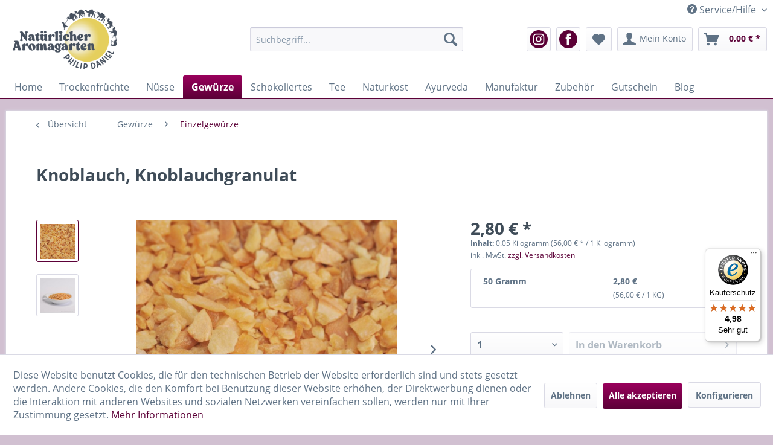

--- FILE ---
content_type: text/html; charset=UTF-8
request_url: https://www.aromagarten.com/knoblauch-knoblauchgranulat
body_size: 28533
content:
<!DOCTYPE html> <html class="no-js" lang="de" itemscope="itemscope" itemtype="https://schema.org/WebPage"> <head> <meta charset="utf-8"><script>window.dataLayer = window.dataLayer || [];</script><script>window.dataLayer.push({"ecommerce":{"detail":{"actionField":{"list":"Einzelgew\u00fcrze"},"products":[{"name":"Knoblauch, Knoblauchgranulat","id":"SW10150","price":"2.8","brand":"China","category":"Einzelgew\u00fcrze","variant":""}]},"currencyCode":"EUR"},"google_tag_params":{"ecomm_pagetype":"product","ecomm_prodid":"SW10150"}});</script><!-- WbmTagManager -->
<script>
(function(w,d,s,l,i){w[l]=w[l]||[];w[l].push({'gtm.start':new Date().getTime(),event:'gtm.js'});var f=d.getElementsByTagName(s)[0],j=d.createElement(s),dl=l!='dataLayer'?'&l='+l:'';j.async=true;j.src='https://www.googletagmanager.com/gtm.js?id='+i+dl+'';f.parentNode.insertBefore(j,f);})(window,document,'script','dataLayer','GTM-NMLXSGR');
</script>
<!-- End WbmTagManager --> <meta name="author" content="Aromagarten" /> <meta name="robots" content="index,follow" /> <meta name="revisit-after" content="15 days" /> <meta name="keywords" content="Bio Knoblauch Knoblauch Knoblauch Bio Knoblauchgranulat Knoblauchgranulat Bio" /> <meta name="description" content="Knoblauchgranulat✔ Aus biologischem Anbau✔ scharfer Geschmack✔ passt zu der indischen, indonesischen, thailändischen und chinesischen Küche✔" /> <meta property="og:type" content="product" /> <meta property="og:site_name" content="Natürlicher Aromagarten" /> <meta property="og:url" content="https://www.aromagarten.com/knoblauch-knoblauchgranulat" /> <meta property="og:title" content="Knoblauch, Knoblauchgranulat" /> <meta property="og:description" content="Knoblauchgranulat Herkunft und Verbreitung von Knoblauch Knoblauch (Allium sativum) gehört wie Bärlauch, Schnittlauch, Zwiebel zu den…" /> <meta property="og:image" content="https://www.aromagarten.com/media/image/23/d9/01/Knoblauchgranulat_14165587eb65a37c4.jpg" /> <meta property="product:brand" content="China" /> <meta property="product:price" content="2.8" /> <meta property="product:product_link" content="https://www.aromagarten.com/knoblauch-knoblauchgranulat" /> <meta name="twitter:card" content="product" /> <meta name="twitter:site" content="Natürlicher Aromagarten" /> <meta name="twitter:title" content="Knoblauch, Knoblauchgranulat" /> <meta name="twitter:description" content="Knoblauchgranulat Herkunft und Verbreitung von Knoblauch Knoblauch (Allium sativum) gehört wie Bärlauch, Schnittlauch, Zwiebel zu den…" /> <meta name="twitter:image" content="https://www.aromagarten.com/media/image/23/d9/01/Knoblauchgranulat_14165587eb65a37c4.jpg" /> <meta itemprop="copyrightHolder" content="Natürlicher Aromagarten" /> <meta itemprop="copyrightYear" content="2015" /> <meta itemprop="isFamilyFriendly" content="True" /> <meta itemprop="image" content="https://www.aromagarten.com/media/image/6a/18/0b/logo.png" /> <meta name="viewport" content="width=device-width, initial-scale=1.0"> <meta name="mobile-web-app-capable" content="yes"> <meta name="apple-mobile-web-app-title" content="Natürlicher Aromagarten"> <meta name="apple-mobile-web-app-capable" content="yes"> <meta name="apple-mobile-web-app-status-bar-style" content="default"> <meta property="og:type" content="product" /> <meta property="og:site_name" content="Natürlicher Aromagarten" /> <meta property="og:url" content="https://www.aromagarten.com/knoblauch-knoblauchgranulat" /> <meta property="og:title" content="Knoblauch, Knoblauchgranulat" /> <meta property="og:description" content=" Knoblauchgranulat Herkunft und Verbreitung von Knoblauch Knoblauch (Allium sativum) geh&ouml;rt wie B&auml;rlauch, Schnittlauch, Zwiebel zu den Lauchgew&auml;chsen (Alliaceae) in die Familie der Amaryllisgew&auml;chse (Amaryllidaceae). Aus Zentralasien..." /> <meta property="og:image" content="https://www.aromagarten.com/media/image/23/d9/01/Knoblauchgranulat_14165587eb65a37c4.jpg" /> <meta name="facebook-domain-verification" content="0eaxp15hsiu7q8f9kprd6z6snbj9gv" /> <link rel="apple-touch-icon-precomposed" href="https://www.aromagarten.com/media/image/e6/4c/84/apple-touch-icon.png"> <link rel="shortcut icon" href="https://www.aromagarten.com/media/unknown/67/23/10/faviconCoEfLNPI7A2We.ico"> <meta name="msapplication-navbutton-color" content="#5c0037" /> <meta name="application-name" content="Natürlicher Aromagarten" /> <meta name="msapplication-starturl" content="https://www.aromagarten.com/" /> <meta name="msapplication-window" content="width=1024;height=768" /> <meta name="msapplication-TileImage" content="https://www.aromagarten.com/media/image/e6/4c/84/apple-touch-icon.png"> <meta name="msapplication-TileColor" content="#5c0037"> <meta name="theme-color" content="#5c0037" /> <link rel="canonical" href="https://www.aromagarten.com/knoblauch-knoblauchgranulat" /> <title itemprop="name">Knoblauchgranulat Bio | Natürlicher Aromagarten</title> <link href="/web/cache/1768901853_2f131f95e1ed3a1cf0238c77b8c7f575.css" media="all" rel="stylesheet" type="text/css" /> </head> <body class="is--ctl-detail is--act-index" ><!-- WbmTagManager (noscript) -->
<noscript><iframe src="https://www.googletagmanager.com/ns.html?id=GTM-NMLXSGR"
            height="0" width="0" style="display:none;visibility:hidden"></iframe></noscript>
<!-- End WbmTagManager (noscript) --> <div data-paypalUnifiedMetaDataContainer="true" data-paypalUnifiedRestoreOrderNumberUrl="https://www.aromagarten.com/widgets/PaypalUnifiedOrderNumber/restoreOrderNumber" class="is--hidden"> </div> <div class="page-wrap"> <noscript class="noscript-main"> <div class="alert is--warning"> <div class="alert--icon"> <i class="icon--element icon--warning"></i> </div> <div class="alert--content"> Um Nat&#xFC;rlicher&#x20;Aromagarten in vollem Umfang nutzen zu k&ouml;nnen, empfehlen wir Ihnen Javascript in Ihrem Browser zu aktiveren. </div> </div> </noscript> <header class="header-main"> <div class="top-bar"> <div class="container block-group"> <nav class="top-bar--navigation block" role="menubar">   <div class="navigation--entry entry--compare is--hidden" role="menuitem" aria-haspopup="true" data-drop-down-menu="true">   </div> <div class="navigation--entry entry--service has--drop-down" role="menuitem" aria-haspopup="true" data-drop-down-menu="true"> <i class="icon--service"></i> Service/Hilfe <ul class="service--list is--rounded" role="menu"> <li class="service--entry" role="menuitem"> <a class="service--link" href="javascript:openCookieConsentManager()" title="Cookie-Einstellungen" > Cookie-Einstellungen </a> </li> <li class="service--entry" role="menuitem"> <a class="service--link" href="https://www.aromagarten.com/wir-ueber-uns" title="Wir über uns" > Wir über uns </a> </li> <li class="service--entry" role="menuitem"> <a class="service--link" href="https://www.aromagarten.com/kontaktformular" title="Kontakt" target="_self"> Kontakt </a> </li> <li class="service--entry" role="menuitem"> <a class="service--link" href="https://www.aromagarten.com/versand-und-zahlungsbedingungen" title="Versand und Zahlungsbedingungen" > Versand und Zahlungsbedingungen </a> </li> <li class="service--entry" role="menuitem"> <a class="service--link" href="https://www.aromagarten.com/widerrufsbelehrung" title="Widerrufsbelehrung" > Widerrufsbelehrung </a> </li> <li class="service--entry" role="menuitem"> <a class="service--link" href="https://www.aromagarten.com/datenschutz" title="Datenschutz" > Datenschutz </a> </li> <li class="service--entry" role="menuitem"> <a class="service--link" href="https://www.aromagarten.com/allgemeine-geschaeftsbedingungen" title="Allgemeine Geschäftsbedingungen" > Allgemeine Geschäftsbedingungen </a> </li> <li class="service--entry" role="menuitem"> <a class="service--link" href="https://www.aromagarten.com/impressum" title="Impressum" > Impressum </a> </li> </ul> </div> </nav> </div> </div> <div class="container header--navigation"> <div class="logo-main block-group" role="banner"> <div class="logo--shop block"> <a class="logo--link" href="https://www.aromagarten.com/" title="Natürlicher Aromagarten - zur Startseite wechseln"> <picture> <source srcset="https://www.aromagarten.com/media/image/6a/18/0b/logo.png" media="(min-width: 78.75em)"> <source srcset="https://www.aromagarten.com/media/image/6a/18/0b/logo.png" media="(min-width: 64em)"> <source srcset="https://www.aromagarten.com/media/image/38/b2/8e/logo-mailing.png" media="(min-width: 48em)"> <img srcset="https://www.aromagarten.com/media/image/38/b2/8e/logo-mailing.png" alt="Natürlicher Aromagarten - zur Startseite wechseln" /> </picture> </a> </div> </div> <nav class="shop--navigation block-group"> <ul class="navigation--list block-group" role="menubar"> <li class="navigation--entry entry--menu-left" role="menuitem"> <a class="entry--link entry--trigger btn is--icon-left" href="#offcanvas--left" data-offcanvas="true" data-offCanvasSelector=".sidebar-main" aria-label="Menü"> <i class="icon--menu"></i> Menü </a> </li> <li class="navigation--entry entry--search" role="menuitem" data-search="true" aria-haspopup="true" data-minLength="3"> <a class="btn entry--link entry--trigger" href="#show-hide--search" title="Suche anzeigen / schließen" aria-label="Suche anzeigen / schließen"> <i class="icon--search"></i> <span class="search--display">Suchen</span> </a> <form action="/search" method="get" class="main-search--form"> <input type="search" name="sSearch" aria-label="Suchbegriff..." class="main-search--field" autocomplete="off" autocapitalize="off" placeholder="Suchbegriff..." maxlength="30" /> <button type="submit" class="main-search--button" aria-label="Suchen"> <i class="icon--search"></i> <span class="main-search--text">Suchen</span> </button> <div class="form--ajax-loader">&nbsp;</div> </form> <div class="main-search--results"></div> </li> <li class="navigation--entry" role="menuitem"> <a href="https://www.instagram.com/aromagarten.de/" target="_blank" title="Instagram" class="btn instagram" rel="nofollow noopener"> <img src="/themes/Frontend/Jamp/frontend/_public/src/img/instagram.png" width="30" style="padding-top: 2px;"> </a> </li> <li class="navigation--entry" role="menuitem"> <a href="https://www.facebook.com/aromagarten" target="_blank" title="Facebook" class="btn facebook" rel="nofollow noopener"> <img src="/themes/Frontend/Jamp/frontend/_public/src/img/facebook.png" width="30" style="padding-top: 2px;"> </a> </li>  <li class="navigation--entry entry--notepad" role="menuitem"> <a href="https://www.aromagarten.com/note" title="Merkzettel" aria-label="Merkzettel" class="btn"> <i class="icon--heart"></i> </a> </li> <li class="navigation--entry entry--account" role="menuitem" data-offcanvas="true" data-offCanvasSelector=".account--dropdown-navigation"> <a href="https://www.aromagarten.com/account" title="Mein Konto" aria-label="Mein Konto" class="btn is--icon-left entry--link account--link"> <i class="icon--account"></i> <span class="account--display"> Mein Konto </span> </a> </li> <li class="navigation--entry entry--cart" role="menuitem"> <a class="btn is--icon-left cart--link" href="https://www.aromagarten.com/checkout/cart" title="Warenkorb" aria-label="Warenkorb"> <span class="cart--display"> Warenkorb </span> <span class="badge is--primary is--minimal cart--quantity is--hidden">0</span> <i class="icon--basket"></i> <span class="cart--amount"> 0,00&nbsp;&euro; * </span> </a> <div class="ajax-loader">&nbsp;</div> </li>  </ul> </nav> <div class="container--ajax-cart" data-collapse-cart="true" data-displayMode="offcanvas"></div> </div> </header> <nav class="navigation-main"> <div class="container" data-menu-scroller="true" data-listSelector=".navigation--list.container" data-viewPortSelector=".navigation--list-wrapper"> <div class="navigation--list-wrapper"> <ul class="navigation--list container" role="menubar" itemscope="itemscope" itemtype="https://schema.org/SiteNavigationElement"> <li class="navigation--entry is--home" role="menuitem"><a class="navigation--link is--first" href="https://www.aromagarten.com/" title="Home" aria-label="Home" itemprop="url"><span itemprop="name">Home</span></a></li><li class="navigation--entry" role="menuitem"><a class="navigation--link" href="https://www.aromagarten.com/trockenfruechte/" title="Trockenfrüchte" aria-label="Trockenfrüchte" itemprop="url"><span itemprop="name">Trockenfrüchte</span></a></li><li class="navigation--entry" role="menuitem"><a class="navigation--link" href="https://www.aromagarten.com/nuesse/" title="Nüsse" aria-label="Nüsse" itemprop="url"><span itemprop="name">Nüsse</span></a></li><li class="navigation--entry is--active" role="menuitem"><a class="navigation--link is--active" href="https://www.aromagarten.com/gewuerze/" title="Gewürze" aria-label="Gewürze" itemprop="url"><span itemprop="name">Gewürze</span></a></li><li class="navigation--entry" role="menuitem"><a class="navigation--link" href="https://www.aromagarten.com/schokoliertes/" title="Schokoliertes" aria-label="Schokoliertes" itemprop="url"><span itemprop="name">Schokoliertes</span></a></li><li class="navigation--entry" role="menuitem"><a class="navigation--link" href="https://www.aromagarten.com/tee/" title="Tee" aria-label="Tee" itemprop="url"><span itemprop="name">Tee</span></a></li><li class="navigation--entry" role="menuitem"><a class="navigation--link" href="https://www.aromagarten.com/naturkost/" title="Naturkost" aria-label="Naturkost" itemprop="url"><span itemprop="name">Naturkost</span></a></li><li class="navigation--entry" role="menuitem"><a class="navigation--link" href="https://www.aromagarten.com/ayurveda/" title="Ayurveda" aria-label="Ayurveda" itemprop="url"><span itemprop="name">Ayurveda</span></a></li><li class="navigation--entry" role="menuitem"><a class="navigation--link" href="https://www.aromagarten.com/manufaktur/" title="Manufaktur" aria-label="Manufaktur" itemprop="url"><span itemprop="name">Manufaktur</span></a></li><li class="navigation--entry" role="menuitem"><a class="navigation--link" href="https://www.aromagarten.com/zubehoer/" title="Zubehör" aria-label="Zubehör" itemprop="url"><span itemprop="name">Zubehör</span></a></li><li class="navigation--entry" role="menuitem"><a class="navigation--link" href="https://www.aromagarten.com/gutschein/" title="Gutschein" aria-label="Gutschein" itemprop="url"><span itemprop="name">Gutschein</span></a></li><li class="navigation--entry" role="menuitem"><a class="navigation--link" href="https://www.aromagarten.com/blog/" title="Blog" aria-label="Blog" itemprop="url"><span itemprop="name">Blog</span></a></li> </ul> </div> <div class="advanced-menu" data-advanced-menu="true" data-hoverDelay=""> <div class="menu--container"> <div class="button-container"> <a href="https://www.aromagarten.com/trockenfruechte/" class="button--category" aria-label="Zur Kategorie Trockenfrüchte" title="Zur Kategorie Trockenfrüchte"> <i class="icon--arrow-right"></i> Zur Kategorie Trockenfrüchte </a> <span class="button--close"> <i class="icon--cross"></i> </span> </div> <div class="content--wrapper has--content has--teaser"> <ul class="menu--list menu--level-0 columns--2" style="width: 50%;"> <li class="menu--list-item item--level-0" style="width: 100%"> <a href="https://www.aromagarten.com/trockenfruechte/gefriergetrocknete-fruechte/" class="menu--list-item-link" aria-label="Gefriergetrocknete Früchte" title="Gefriergetrocknete Früchte">Gefriergetrocknete Früchte</a> </li> <li class="menu--list-item item--level-0" style="width: 100%"> <a href="https://www.aromagarten.com/trockenfruechte/aprikosen/" class="menu--list-item-link" aria-label="Aprikosen" title="Aprikosen">Aprikosen</a> </li> <li class="menu--list-item item--level-0" style="width: 100%"> <a href="https://www.aromagarten.com/trockenfruechte/beeren-getrocknet/" class="menu--list-item-link" aria-label="Beeren getrocknet" title="Beeren getrocknet">Beeren getrocknet</a> </li> <li class="menu--list-item item--level-0" style="width: 100%"> <a href="https://www.aromagarten.com/trockenfruechte/feigen/" class="menu--list-item-link" aria-label="Feigen" title="Feigen">Feigen</a> </li> <li class="menu--list-item item--level-0" style="width: 100%"> <a href="https://www.aromagarten.com/trockenfruechte/goji-beeren/" class="menu--list-item-link" aria-label="Goji Beeren" title="Goji Beeren">Goji Beeren</a> </li> <li class="menu--list-item item--level-0" style="width: 100%"> <a href="https://www.aromagarten.com/trockenfruechte/kandierter-ingwer/" class="menu--list-item-link" aria-label="kandierter Ingwer" title="kandierter Ingwer">kandierter Ingwer</a> </li> <li class="menu--list-item item--level-0" style="width: 100%"> <a href="https://www.aromagarten.com/trockenfruechte/trockenfruechte-ungeschwefelt-und-ungezuckert/" class="menu--list-item-link" aria-label="Trockenfrüchte ungeschwefelt und ungezuckert" title="Trockenfrüchte ungeschwefelt und ungezuckert">Trockenfrüchte ungeschwefelt und ungezuckert</a> </li> <li class="menu--list-item item--level-0" style="width: 100%"> <a href="https://www.aromagarten.com/trockenfruechte/trockenfruechte-geschwefelt/" class="menu--list-item-link" aria-label="Trockenfrüchte geschwefelt" title="Trockenfrüchte geschwefelt">Trockenfrüchte geschwefelt</a> </li> <li class="menu--list-item item--level-0" style="width: 100%"> <a href="https://www.aromagarten.com/trockenfruechte/fruechte-chips/" class="menu--list-item-link" aria-label="Früchte-Chips" title="Früchte-Chips">Früchte-Chips</a> </li> </ul> <div class="menu--delimiter" style="right: 50%;"></div> <div class="menu--teaser" style="width: 50%;"> <a href="https://www.aromagarten.com/trockenfruechte/" aria-label="Zur Kategorie Trockenfrüchte" title="Zur Kategorie Trockenfrüchte" class="teaser--image" style="background-image: url(https://www.aromagarten.com/media/image/fb/6f/4a/Goldfeigen.png);"></a> <div class="teaser--headline">Trockenfrüchte </div> <div class="teaser--text"> Trockenfrüchte haben es in sich denn: Diese sonnengereiften Früchte werden in ihren Herkunftsländern reif geerntet und getrocknet, kandiert, gebacken. Sie sind hocharomatisch und gesund da sie voller natürlicher Vitamine, Mineralien und... <a class="teaser--text-link" href="https://www.aromagarten.com/trockenfruechte/" aria-label="mehr erfahren" title="mehr erfahren"> mehr erfahren </a> </div> </div> </div> </div> <div class="menu--container"> <div class="button-container"> <a href="https://www.aromagarten.com/nuesse/" class="button--category" aria-label="Zur Kategorie Nüsse" title="Zur Kategorie Nüsse"> <i class="icon--arrow-right"></i> Zur Kategorie Nüsse </a> <span class="button--close"> <i class="icon--cross"></i> </span> </div> <div class="content--wrapper has--content has--teaser"> <ul class="menu--list menu--level-0 columns--2" style="width: 50%;"> <li class="menu--list-item item--level-0" style="width: 100%"> <a href="https://www.aromagarten.com/nuesse/cashew/" class="menu--list-item-link" aria-label="Cashew" title="Cashew">Cashew</a> </li> <li class="menu--list-item item--level-0" style="width: 100%"> <a href="https://www.aromagarten.com/nuesse/haselnuesse/" class="menu--list-item-link" aria-label="Haselnüsse" title="Haselnüsse">Haselnüsse</a> </li> <li class="menu--list-item item--level-0" style="width: 100%"> <a href="https://www.aromagarten.com/nuesse/macadamia/" class="menu--list-item-link" aria-label="Macadamia" title="Macadamia">Macadamia</a> </li> <li class="menu--list-item item--level-0" style="width: 100%"> <a href="https://www.aromagarten.com/nuesse/mandeln/" class="menu--list-item-link" aria-label="Mandeln" title="Mandeln">Mandeln</a> </li> <li class="menu--list-item item--level-0" style="width: 100%"> <a href="https://www.aromagarten.com/nuesse/paranuesse/" class="menu--list-item-link" aria-label="Paranüsse" title="Paranüsse">Paranüsse</a> </li> <li class="menu--list-item item--level-0" style="width: 100%"> <a href="https://www.aromagarten.com/nuesse/pecan/" class="menu--list-item-link" aria-label="Pecan" title="Pecan">Pecan</a> </li> <li class="menu--list-item item--level-0" style="width: 100%"> <a href="https://www.aromagarten.com/nuesse/pinienkerne/" class="menu--list-item-link" aria-label="Pinienkerne" title="Pinienkerne">Pinienkerne</a> </li> <li class="menu--list-item item--level-0" style="width: 100%"> <a href="https://www.aromagarten.com/nuesse/pistazien/" class="menu--list-item-link" aria-label="Pistazien" title="Pistazien">Pistazien</a> </li> <li class="menu--list-item item--level-0" style="width: 100%"> <a href="https://www.aromagarten.com/nuesse/walnuesse/" class="menu--list-item-link" aria-label="Walnüsse" title="Walnüsse">Walnüsse</a> </li> <li class="menu--list-item item--level-0" style="width: 100%"> <a href="https://www.aromagarten.com/nuesse/zedernkerne/" class="menu--list-item-link" aria-label="Zedernkerne" title="Zedernkerne">Zedernkerne</a> </li> <li class="menu--list-item item--level-0" style="width: 100%"> <a href="https://www.aromagarten.com/nuesse/nussmischungen/" class="menu--list-item-link" aria-label="Nussmischungen" title="Nussmischungen">Nussmischungen</a> </li> <li class="menu--list-item item--level-0" style="width: 100%"> <a href="https://www.aromagarten.com/nuesse/nusskerne-geroestet-nuss-snacks/" class="menu--list-item-link" aria-label="Nusskerne geröstet, Nuss-Snacks" title="Nusskerne geröstet, Nuss-Snacks">Nusskerne geröstet, Nuss-Snacks</a> </li> </ul> <div class="menu--delimiter" style="right: 50%;"></div> <div class="menu--teaser" style="width: 50%;"> <a href="https://www.aromagarten.com/nuesse/" aria-label="Zur Kategorie Nüsse" title="Zur Kategorie Nüsse" class="teaser--image" style="background-image: url(https://www.aromagarten.com/media/image/4b/f8/e1/nusskern-ges-01.jpg);"></a> <div class="teaser--headline">Nüsse, Nusskerne, Steinfrüchte, Saaten.</div> <div class="teaser--text"> N&uuml;sse spielen eine &uuml;berragende Rolle in unserer Ern&auml;hrung. Ihr Gehalt an vollwertigem Eiwei&szlig; liegt bei 14-18%. Der Mineralgehalt von ca. 2,5% ist h&ouml;her als bei den meisten anderen Fr&uuml;chten. Besonders zu beachten... <a class="teaser--text-link" href="https://www.aromagarten.com/nuesse/" aria-label="mehr erfahren" title="mehr erfahren"> mehr erfahren </a> </div> </div> </div> </div> <div class="menu--container"> <div class="button-container"> <a href="https://www.aromagarten.com/gewuerze/" class="button--category" aria-label="Zur Kategorie Gewürze" title="Zur Kategorie Gewürze"> <i class="icon--arrow-right"></i> Zur Kategorie Gewürze </a> <span class="button--close"> <i class="icon--cross"></i> </span> </div> <div class="content--wrapper has--content has--teaser"> <ul class="menu--list menu--level-0 columns--2" style="width: 50%;"> <li class="menu--list-item item--level-0" style="width: 100%"> <a href="https://www.aromagarten.com/gewuerze/einzelgewuerze/" class="menu--list-item-link" aria-label="Einzelgewürze" title="Einzelgewürze">Einzelgewürze</a> </li> <li class="menu--list-item item--level-0" style="width: 100%"> <a href="https://www.aromagarten.com/gewuerze/gewuerzmischungen/" class="menu--list-item-link" aria-label="Gewürzmischungen" title="Gewürzmischungen">Gewürzmischungen</a> </li> <li class="menu--list-item item--level-0" style="width: 100%"> <a href="https://www.aromagarten.com/gewuerze/wuerzen-nach-yotam-ottolenghi/" class="menu--list-item-link" aria-label="Würzen nach Yotam Ottolenghi" title="Würzen nach Yotam Ottolenghi">Würzen nach Yotam Ottolenghi</a> </li> <li class="menu--list-item item--level-0" style="width: 100%"> <a href="https://www.aromagarten.com/gewuerze/pfeffer/" class="menu--list-item-link" aria-label="Pfeffer" title="Pfeffer">Pfeffer</a> </li> <li class="menu--list-item item--level-0" style="width: 100%"> <a href="https://www.aromagarten.com/gewuerze/chilies/" class="menu--list-item-link" aria-label="Chilies" title="Chilies">Chilies</a> </li> <li class="menu--list-item item--level-0" style="width: 100%"> <a href="https://www.aromagarten.com/gewuerze/salze/" class="menu--list-item-link" aria-label="Salze" title="Salze">Salze</a> </li> <li class="menu--list-item item--level-0" style="width: 100%"> <a href="https://www.aromagarten.com/gewuerze/curry/" class="menu--list-item-link" aria-label="Curry" title="Curry">Curry</a> </li> <li class="menu--list-item item--level-0" style="width: 100%"> <a href="https://www.aromagarten.com/gewuerze/indische-gewuerze/" class="menu--list-item-link" aria-label="Indische Gewürze" title="Indische Gewürze">Indische Gewürze</a> </li> </ul> <div class="menu--delimiter" style="right: 50%;"></div> <div class="menu--teaser" style="width: 50%;"> <a href="https://www.aromagarten.com/gewuerze/" aria-label="Zur Kategorie Gewürze" title="Zur Kategorie Gewürze" class="teaser--image" style="background-image: url(https://www.aromagarten.com/media/image/2a/6e/b0/Piment_7274be558a9887ef2c6.jpg);"></a> <div class="teaser--headline">Gewürze in bester Qualität und ohne Glutamat</div> <div class="teaser--text"> Alle unsere Gewürze sind ohne Glutamat. Gemahlene Gewürze werden vielfach in kleinen Chargen frisch gemahlen. Da noch nicht alle Einzelgewürze und Mischungen in Bio-Qualität verfügbar sind, haben wir unser Bio-Sortiment um einige konventionell... <a class="teaser--text-link" href="https://www.aromagarten.com/gewuerze/" aria-label="mehr erfahren" title="mehr erfahren"> mehr erfahren </a> </div> </div> </div> </div> <div class="menu--container"> <div class="button-container"> <a href="https://www.aromagarten.com/schokoliertes/" class="button--category" aria-label="Zur Kategorie Schokoliertes" title="Zur Kategorie Schokoliertes"> <i class="icon--arrow-right"></i> Zur Kategorie Schokoliertes </a> <span class="button--close"> <i class="icon--cross"></i> </span> </div> <div class="content--wrapper has--teaser"> <div class="menu--teaser" style="width: 100%;"> <a href="https://www.aromagarten.com/schokoliertes/" aria-label="Zur Kategorie Schokoliertes" title="Zur Kategorie Schokoliertes" class="teaser--image" style="background-image: url(https://www.aromagarten.com/media/image/a5/95/89/Schokoliertes.jpg);"></a> <div class="teaser--headline">Schokolierte Nusskerne und Trockenfrüchte</div> <div class="teaser--text"> Hier halten wir eine erlesene Auswahl an schokolierten Früchten und Nusskernen sowie Ingwerspezialitäten für sie bereit. <a class="teaser--text-link" href="https://www.aromagarten.com/schokoliertes/" aria-label="mehr erfahren" title="mehr erfahren"> mehr erfahren </a> </div> </div> </div> </div> <div class="menu--container"> <div class="button-container"> <a href="https://www.aromagarten.com/tee/" class="button--category" aria-label="Zur Kategorie Tee" title="Zur Kategorie Tee"> <i class="icon--arrow-right"></i> Zur Kategorie Tee </a> <span class="button--close"> <i class="icon--cross"></i> </span> </div> <div class="content--wrapper has--content has--teaser"> <ul class="menu--list menu--level-0 columns--2" style="width: 50%;"> <li class="menu--list-item item--level-0" style="width: 100%"> <a href="https://www.aromagarten.com/tee/schwarzer-tee/" class="menu--list-item-link" aria-label="Schwarzer Tee" title="Schwarzer Tee">Schwarzer Tee</a> </li> <li class="menu--list-item item--level-0" style="width: 100%"> <a href="https://www.aromagarten.com/tee/rooibos-tee/" class="menu--list-item-link" aria-label="Rooibos Tee" title="Rooibos Tee">Rooibos Tee</a> </li> <li class="menu--list-item item--level-0" style="width: 100%"> <a href="https://www.aromagarten.com/tee/ingwertee/" class="menu--list-item-link" aria-label="Ingwertee" title="Ingwertee">Ingwertee</a> </li> <li class="menu--list-item item--level-0" style="width: 100%"> <a href="https://www.aromagarten.com/tee/gruener-tee/" class="menu--list-item-link" aria-label="Grüner Tee" title="Grüner Tee">Grüner Tee</a> </li> <li class="menu--list-item item--level-0" style="width: 100%"> <a href="https://www.aromagarten.com/tee/kraeuter-und-fruechte-tee/" class="menu--list-item-link" aria-label="Kräuter- und Früchte-Tee" title="Kräuter- und Früchte-Tee">Kräuter- und Früchte-Tee</a> </li> </ul> <div class="menu--delimiter" style="right: 50%;"></div> <div class="menu--teaser" style="width: 50%;"> <div class="teaser--headline">Tee</div> </div> </div> </div> <div class="menu--container"> <div class="button-container"> <a href="https://www.aromagarten.com/naturkost/" class="button--category" aria-label="Zur Kategorie Naturkost" title="Zur Kategorie Naturkost"> <i class="icon--arrow-right"></i> Zur Kategorie Naturkost </a> <span class="button--close"> <i class="icon--cross"></i> </span> </div> <div class="content--wrapper has--content"> <ul class="menu--list menu--level-0 columns--4" style="width: 100%;"> <li class="menu--list-item item--level-0" style="width: 100%"> <a href="https://www.aromagarten.com/naturkost/kokos-produkte/" class="menu--list-item-link" aria-label="Kokos-Produkte" title="Kokos-Produkte">Kokos-Produkte</a> </li> <li class="menu--list-item item--level-0" style="width: 100%"> <a href="https://www.aromagarten.com/naturkost/hanf/" class="menu--list-item-link" aria-label="Hanf" title="Hanf">Hanf</a> </li> <li class="menu--list-item item--level-0" style="width: 100%"> <a href="https://www.aromagarten.com/naturkost/chia-samen/" class="menu--list-item-link" aria-label="Chia Samen" title="Chia Samen">Chia Samen</a> </li> <li class="menu--list-item item--level-0" style="width: 100%"> <a href="https://www.aromagarten.com/naturkost/leinsaat/" class="menu--list-item-link" aria-label="Leinsaat" title="Leinsaat">Leinsaat</a> </li> <li class="menu--list-item item--level-0" style="width: 100%"> <a href="https://www.aromagarten.com/naturkost/sesamsaat/" class="menu--list-item-link" aria-label="Sesamsaat" title="Sesamsaat">Sesamsaat</a> </li> <li class="menu--list-item item--level-0" style="width: 100%"> <a href="https://www.aromagarten.com/naturkost/oelsaaten-kerne/" class="menu--list-item-link" aria-label="Ölsaaten, Kerne" title="Ölsaaten, Kerne">Ölsaaten, Kerne</a> </li> </ul> </div> </div> <div class="menu--container"> <div class="button-container"> <a href="https://www.aromagarten.com/ayurveda/" class="button--category" aria-label="Zur Kategorie Ayurveda" title="Zur Kategorie Ayurveda"> <i class="icon--arrow-right"></i> Zur Kategorie Ayurveda </a> <span class="button--close"> <i class="icon--cross"></i> </span> </div> <div class="content--wrapper has--content"> <ul class="menu--list menu--level-0 columns--4" style="width: 100%;"> <li class="menu--list-item item--level-0" style="width: 100%"> <a href="https://www.aromagarten.com/ayurveda/ayurveda-gewuerze/" class="menu--list-item-link" aria-label="Ayurveda-Gewürze" title="Ayurveda-Gewürze">Ayurveda-Gewürze</a> </li> <li class="menu--list-item item--level-0" style="width: 100%"> <a href="https://www.aromagarten.com/ayurveda/rasayanas/" class="menu--list-item-link" aria-label="Rasayanas" title="Rasayanas">Rasayanas</a> </li> </ul> </div> </div> <div class="menu--container"> <div class="button-container"> <a href="https://www.aromagarten.com/manufaktur/" class="button--category" aria-label="Zur Kategorie Manufaktur" title="Zur Kategorie Manufaktur"> <i class="icon--arrow-right"></i> Zur Kategorie Manufaktur </a> <span class="button--close"> <i class="icon--cross"></i> </span> </div> <div class="content--wrapper has--content has--teaser"> <ul class="menu--list menu--level-0 columns--2" style="width: 50%;"> <li class="menu--list-item item--level-0" style="width: 100%"> <a href="https://www.aromagarten.com/manufaktur/nussmischungen/" class="menu--list-item-link" aria-label="Nussmischungen" title="Nussmischungen">Nussmischungen</a> </li> <li class="menu--list-item item--level-0" style="width: 100%"> <a href="https://www.aromagarten.com/manufaktur/fruchtmischung/" class="menu--list-item-link" aria-label="Fruchtmischung" title="Fruchtmischung">Fruchtmischung</a> </li> <li class="menu--list-item item--level-0" style="width: 100%"> <a href="https://www.aromagarten.com/manufaktur/konfekt/" class="menu--list-item-link" aria-label="Konfekt" title="Konfekt">Konfekt</a> </li> <li class="menu--list-item item--level-0" style="width: 100%"> <a href="https://www.aromagarten.com/manufaktur/tee-mischungen/" class="menu--list-item-link" aria-label="Tee Mischungen" title="Tee Mischungen">Tee Mischungen</a> </li> <li class="menu--list-item item--level-0" style="width: 100%"> <a href="https://www.aromagarten.com/manufaktur/gewuerzmischungen/" class="menu--list-item-link" aria-label="Gewürzmischungen" title="Gewürzmischungen">Gewürzmischungen</a> </li> </ul> <div class="menu--delimiter" style="right: 50%;"></div> <div class="menu--teaser" style="width: 50%;"> <div class="teaser--headline">Manufaktur Aromagarten</div> <div class="teaser--text"> Die hier aufgef&uuml;hrten Artikel wurde von uns entwickelt und unter h&ouml;chsten Qualit&auml;tsstandards Hergestellt/Gemischt/Gemahlen. <a class="teaser--text-link" href="https://www.aromagarten.com/manufaktur/" aria-label="mehr erfahren" title="mehr erfahren"> mehr erfahren </a> </div> </div> </div> </div> <div class="menu--container"> <div class="button-container"> <a href="https://www.aromagarten.com/zubehoer/" class="button--category" aria-label="Zur Kategorie Zubehör" title="Zur Kategorie Zubehör"> <i class="icon--arrow-right"></i> Zur Kategorie Zubehör </a> <span class="button--close"> <i class="icon--cross"></i> </span> </div> <div class="content--wrapper has--content has--teaser"> <ul class="menu--list menu--level-0 columns--2" style="width: 50%;"> <li class="menu--list-item item--level-0" style="width: 100%"> <a href="https://www.aromagarten.com/zubehoer/vorratsglaeser/" class="menu--list-item-link" aria-label="Vorratsgläser" title="Vorratsgläser">Vorratsgläser</a> </li> <li class="menu--list-item item--level-0" style="width: 100%"> <a href="https://www.aromagarten.com/zubehoer/teezubehoer/" class="menu--list-item-link" aria-label="Teezubehör" title="Teezubehör">Teezubehör</a> </li> <li class="menu--list-item item--level-0" style="width: 100%"> <a href="https://www.aromagarten.com/zubehoer/muehlen-und-moerser/" class="menu--list-item-link" aria-label="Mühlen und Mörser" title="Mühlen und Mörser">Mühlen und Mörser</a> </li> </ul> <div class="menu--delimiter" style="right: 50%;"></div> <div class="menu--teaser" style="width: 50%;"> <div class="teaser--headline">Teezubehör</div> </div> </div> </div> <div class="menu--container"> <div class="button-container"> <a href="https://www.aromagarten.com/gutschein/" class="button--category" aria-label="Zur Kategorie Gutschein" title="Zur Kategorie Gutschein"> <i class="icon--arrow-right"></i> Zur Kategorie Gutschein </a> <span class="button--close"> <i class="icon--cross"></i> </span> </div> </div> <div class="menu--container"> <div class="button-container"> <a href="https://www.aromagarten.com/blog/" class="button--category" aria-label="Zur Kategorie Blog" title="Zur Kategorie Blog"> <i class="icon--arrow-right"></i> Zur Kategorie Blog </a> <span class="button--close"> <i class="icon--cross"></i> </span> </div> <div class="content--wrapper has--content"> <ul class="menu--list menu--level-0 columns--4" style="width: 100%;"> <li class="menu--list-item item--level-0" style="width: 100%"> <a href="https://www.aromagarten.com/blog/rezepte/" class="menu--list-item-link" aria-label="Rezepte" title="Rezepte">Rezepte</a> </li> </ul> </div> </div> </div> </div> </nav> <section class="content-main container block-group"> <nav class="content--breadcrumb block"> <a class="breadcrumb--button breadcrumb--link" href="https://www.aromagarten.com/gewuerze/einzelgewuerze/" title="Übersicht"> <i class="icon--arrow-left"></i> <span class="breadcrumb--title">Übersicht</span> </a> <ul class="breadcrumb--list" role="menu" itemscope itemtype="https://schema.org/BreadcrumbList"> <li role="menuitem" class="breadcrumb--entry" itemprop="itemListElement" itemscope itemtype="https://schema.org/ListItem"> <a class="breadcrumb--link" href="https://www.aromagarten.com/gewuerze/" title="Gewürze" itemprop="item"> <link itemprop="url" href="https://www.aromagarten.com/gewuerze/" /> <span class="breadcrumb--title" itemprop="name">Gewürze</span> </a> <meta itemprop="position" content="0" /> </li> <li role="none" class="breadcrumb--separator"> <i class="icon--arrow-right"></i> </li> <li role="menuitem" class="breadcrumb--entry is--active" itemprop="itemListElement" itemscope itemtype="https://schema.org/ListItem"> <a class="breadcrumb--link" href="https://www.aromagarten.com/gewuerze/einzelgewuerze/" title="Einzelgewürze" itemprop="item"> <link itemprop="url" href="https://www.aromagarten.com/gewuerze/einzelgewuerze/" /> <span class="breadcrumb--title" itemprop="name">Einzelgewürze</span> </a> <meta itemprop="position" content="1" /> </li> </ul> </nav> <nav class="product--navigation"> <a href="#" class="navigation--link link--prev"> <div class="link--prev-button"> <span class="link--prev-inner">Zurück</span> </div> <div class="image--wrapper"> <div class="image--container"></div> </div> </a> <a href="#" class="navigation--link link--next"> <div class="link--next-button"> <span class="link--next-inner">Vor</span> </div> <div class="image--wrapper"> <div class="image--container"></div> </div> </a> </nav> <div class="content-main--inner"> <div id='cookie-consent' class='off-canvas is--left block-transition' data-cookie-consent-manager='true'> <div class='cookie-consent--header cookie-consent--close'> Cookie-Einstellungen <i class="icon--arrow-right"></i> </div> <div class='cookie-consent--description'> Diese Website benutzt Cookies, die für den technischen Betrieb der Website erforderlich sind und stets gesetzt werden. Andere Cookies, die den Komfort bei Benutzung dieser Website erhöhen, der Direktwerbung dienen oder die Interaktion mit anderen Websites und sozialen Netzwerken vereinfachen sollen, werden nur mit Ihrer Zustimmung gesetzt. </div> <div class='cookie-consent--configuration'> <div class='cookie-consent--configuration-header'> <div class='cookie-consent--configuration-header-text'>Konfiguration</div> </div> <div class='cookie-consent--configuration-main'> <div class='cookie-consent--group'> <input type="hidden" class="cookie-consent--group-name" value="technical" /> <label class="cookie-consent--group-state cookie-consent--state-input cookie-consent--required"> <input type="checkbox" name="technical-state" class="cookie-consent--group-state-input" disabled="disabled" checked="checked"/> <span class="cookie-consent--state-input-element"></span> </label> <div class='cookie-consent--group-title' data-collapse-panel='true' data-contentSiblingSelector=".cookie-consent--group-container"> <div class="cookie-consent--group-title-label cookie-consent--state-label"> Technisch erforderlich </div> <span class="cookie-consent--group-arrow is-icon--right"> <i class="icon--arrow-right"></i> </span> </div> <div class='cookie-consent--group-container'> <div class='cookie-consent--group-description'> Diese Cookies sind für die Grundfunktionen des Shops notwendig. </div> <div class='cookie-consent--cookies-container'> <div class='cookie-consent--cookie'> <input type="hidden" class="cookie-consent--cookie-name" value="cookieDeclined" /> <label class="cookie-consent--cookie-state cookie-consent--state-input cookie-consent--required"> <input type="checkbox" name="cookieDeclined-state" class="cookie-consent--cookie-state-input" disabled="disabled" checked="checked" /> <span class="cookie-consent--state-input-element"></span> </label> <div class='cookie--label cookie-consent--state-label'> "Alle Cookies ablehnen" Cookie </div> </div> <div class='cookie-consent--cookie'> <input type="hidden" class="cookie-consent--cookie-name" value="allowCookie" /> <label class="cookie-consent--cookie-state cookie-consent--state-input cookie-consent--required"> <input type="checkbox" name="allowCookie-state" class="cookie-consent--cookie-state-input" disabled="disabled" checked="checked" /> <span class="cookie-consent--state-input-element"></span> </label> <div class='cookie--label cookie-consent--state-label'> "Alle Cookies annehmen" Cookie </div> </div> <div class='cookie-consent--cookie'> <input type="hidden" class="cookie-consent--cookie-name" value="shop" /> <label class="cookie-consent--cookie-state cookie-consent--state-input cookie-consent--required"> <input type="checkbox" name="shop-state" class="cookie-consent--cookie-state-input" disabled="disabled" checked="checked" /> <span class="cookie-consent--state-input-element"></span> </label> <div class='cookie--label cookie-consent--state-label'> Ausgewählter Shop </div> </div> <div class='cookie-consent--cookie'> <input type="hidden" class="cookie-consent--cookie-name" value="csrf_token" /> <label class="cookie-consent--cookie-state cookie-consent--state-input cookie-consent--required"> <input type="checkbox" name="csrf_token-state" class="cookie-consent--cookie-state-input" disabled="disabled" checked="checked" /> <span class="cookie-consent--state-input-element"></span> </label> <div class='cookie--label cookie-consent--state-label'> CSRF-Token </div> </div> <div class='cookie-consent--cookie'> <input type="hidden" class="cookie-consent--cookie-name" value="cookiePreferences" /> <label class="cookie-consent--cookie-state cookie-consent--state-input cookie-consent--required"> <input type="checkbox" name="cookiePreferences-state" class="cookie-consent--cookie-state-input" disabled="disabled" checked="checked" /> <span class="cookie-consent--state-input-element"></span> </label> <div class='cookie--label cookie-consent--state-label'> Cookie-Einstellungen </div> </div> <div class='cookie-consent--cookie'> <input type="hidden" class="cookie-consent--cookie-name" value="x-cache-context-hash" /> <label class="cookie-consent--cookie-state cookie-consent--state-input cookie-consent--required"> <input type="checkbox" name="x-cache-context-hash-state" class="cookie-consent--cookie-state-input" disabled="disabled" checked="checked" /> <span class="cookie-consent--state-input-element"></span> </label> <div class='cookie--label cookie-consent--state-label'> Individuelle Preise </div> </div> <div class='cookie-consent--cookie'> <input type="hidden" class="cookie-consent--cookie-name" value="nocache" /> <label class="cookie-consent--cookie-state cookie-consent--state-input cookie-consent--required"> <input type="checkbox" name="nocache-state" class="cookie-consent--cookie-state-input" disabled="disabled" checked="checked" /> <span class="cookie-consent--state-input-element"></span> </label> <div class='cookie--label cookie-consent--state-label'> Kundenspezifisches Caching </div> </div> <div class='cookie-consent--cookie'> <input type="hidden" class="cookie-consent--cookie-name" value="paypal-cookies" /> <label class="cookie-consent--cookie-state cookie-consent--state-input cookie-consent--required"> <input type="checkbox" name="paypal-cookies-state" class="cookie-consent--cookie-state-input" disabled="disabled" checked="checked" /> <span class="cookie-consent--state-input-element"></span> </label> <div class='cookie--label cookie-consent--state-label'> PayPal-Zahlungen </div> </div> <div class='cookie-consent--cookie'> <input type="hidden" class="cookie-consent--cookie-name" value="session" /> <label class="cookie-consent--cookie-state cookie-consent--state-input cookie-consent--required"> <input type="checkbox" name="session-state" class="cookie-consent--cookie-state-input" disabled="disabled" checked="checked" /> <span class="cookie-consent--state-input-element"></span> </label> <div class='cookie--label cookie-consent--state-label'> Session </div> </div> <div class='cookie-consent--cookie'> <input type="hidden" class="cookie-consent--cookie-name" value="currency" /> <label class="cookie-consent--cookie-state cookie-consent--state-input cookie-consent--required"> <input type="checkbox" name="currency-state" class="cookie-consent--cookie-state-input" disabled="disabled" checked="checked" /> <span class="cookie-consent--state-input-element"></span> </label> <div class='cookie--label cookie-consent--state-label'> Währungswechsel </div> </div> </div> </div> </div> <div class='cookie-consent--group'> <input type="hidden" class="cookie-consent--group-name" value="comfort" /> <label class="cookie-consent--group-state cookie-consent--state-input"> <input type="checkbox" name="comfort-state" class="cookie-consent--group-state-input"/> <span class="cookie-consent--state-input-element"></span> </label> <div class='cookie-consent--group-title' data-collapse-panel='true' data-contentSiblingSelector=".cookie-consent--group-container"> <div class="cookie-consent--group-title-label cookie-consent--state-label"> Komfortfunktionen </div> <span class="cookie-consent--group-arrow is-icon--right"> <i class="icon--arrow-right"></i> </span> </div> <div class='cookie-consent--group-container'> <div class='cookie-consent--group-description'> Diese Cookies werden genutzt um das Einkaufserlebnis noch ansprechender zu gestalten, beispielsweise für die Wiedererkennung des Besuchers. </div> <div class='cookie-consent--cookies-container'> <div class='cookie-consent--cookie'> <input type="hidden" class="cookie-consent--cookie-name" value="sUniqueID" /> <label class="cookie-consent--cookie-state cookie-consent--state-input"> <input type="checkbox" name="sUniqueID-state" class="cookie-consent--cookie-state-input" /> <span class="cookie-consent--state-input-element"></span> </label> <div class='cookie--label cookie-consent--state-label'> Merkzettel </div> </div> </div> </div> </div> <div class='cookie-consent--group'> <input type="hidden" class="cookie-consent--group-name" value="statistics" /> <label class="cookie-consent--group-state cookie-consent--state-input"> <input type="checkbox" name="statistics-state" class="cookie-consent--group-state-input"/> <span class="cookie-consent--state-input-element"></span> </label> <div class='cookie-consent--group-title' data-collapse-panel='true' data-contentSiblingSelector=".cookie-consent--group-container"> <div class="cookie-consent--group-title-label cookie-consent--state-label"> Statistik & Tracking </div> <span class="cookie-consent--group-arrow is-icon--right"> <i class="icon--arrow-right"></i> </span> </div> <div class='cookie-consent--group-container'> <div class='cookie-consent--cookies-container'> <div class='cookie-consent--cookie'> <input type="hidden" class="cookie-consent--cookie-name" value="x-ua-device" /> <label class="cookie-consent--cookie-state cookie-consent--state-input"> <input type="checkbox" name="x-ua-device-state" class="cookie-consent--cookie-state-input" /> <span class="cookie-consent--state-input-element"></span> </label> <div class='cookie--label cookie-consent--state-label'> Endgeräteerkennung </div> </div> <div class='cookie-consent--cookie'> <input type="hidden" class="cookie-consent--cookie-name" value="mmFacebookPixel" /> <label class="cookie-consent--cookie-state cookie-consent--state-input"> <input type="checkbox" name="mmFacebookPixel-state" class="cookie-consent--cookie-state-input" /> <span class="cookie-consent--state-input-element"></span> </label> <div class='cookie--label cookie-consent--state-label'> Facebook Pixel </div> </div> <div class='cookie-consent--cookie'> <input type="hidden" class="cookie-consent--cookie-name" value="partner" /> <label class="cookie-consent--cookie-state cookie-consent--state-input"> <input type="checkbox" name="partner-state" class="cookie-consent--cookie-state-input" /> <span class="cookie-consent--state-input-element"></span> </label> <div class='cookie--label cookie-consent--state-label'> Partnerprogramm </div> </div> </div> </div> </div> </div> </div> <div class="cookie-consent--save"> <input class="cookie-consent--save-button btn is--primary" type="button" value="Einstellungen speichern" /> </div> </div> <aside class="sidebar-main off-canvas"> <div class="navigation--smartphone"> <ul class="navigation--list "> <li class="navigation--entry entry--close-off-canvas"> <a href="#close-categories-menu" title="Menü schließen" class="navigation--link"> Menü schließen <i class="icon--arrow-right"></i> </a> </li> </ul> <div class="mobile--switches">   </div> </div> <div class="sidebar--categories-wrapper" data-subcategory-nav="true" data-mainCategoryId="3" data-categoryId="26" data-fetchUrl="/widgets/listing/getCategory/categoryId/26"> <div class="categories--headline navigation--headline"> Kategorien </div> <div class="sidebar--categories-navigation"> <ul class="sidebar--navigation categories--navigation navigation--list is--drop-down is--level0 is--rounded" role="menu"> <li class="navigation--entry has--sub-children" role="menuitem"> <a class="navigation--link link--go-forward" href="https://www.aromagarten.com/trockenfruechte/" data-categoryId="10" data-fetchUrl="/widgets/listing/getCategory/categoryId/10" title="Trockenfrüchte" > Trockenfrüchte <span class="is--icon-right"> <i class="icon--arrow-right"></i> </span> </a> </li> <li class="navigation--entry has--sub-children" role="menuitem"> <a class="navigation--link link--go-forward" href="https://www.aromagarten.com/nuesse/" data-categoryId="8" data-fetchUrl="/widgets/listing/getCategory/categoryId/8" title="Nüsse" > Nüsse <span class="is--icon-right"> <i class="icon--arrow-right"></i> </span> </a> </li> <li class="navigation--entry is--active has--sub-categories has--sub-children" role="menuitem"> <a class="navigation--link is--active has--sub-categories link--go-forward" href="https://www.aromagarten.com/gewuerze/" data-categoryId="7" data-fetchUrl="/widgets/listing/getCategory/categoryId/7" title="Gewürze" > Gewürze <span class="is--icon-right"> <i class="icon--arrow-right"></i> </span> </a> <ul class="sidebar--navigation categories--navigation navigation--list is--level1 is--rounded" role="menu"> <li class="navigation--entry is--active" role="menuitem"> <a class="navigation--link is--active" href="https://www.aromagarten.com/gewuerze/einzelgewuerze/" data-categoryId="26" data-fetchUrl="/widgets/listing/getCategory/categoryId/26" title="Einzelgewürze" > Einzelgewürze </a> </li> <li class="navigation--entry" role="menuitem"> <a class="navigation--link" href="https://www.aromagarten.com/gewuerze/gewuerzmischungen/" data-categoryId="30" data-fetchUrl="/widgets/listing/getCategory/categoryId/30" title="Gewürzmischungen" > Gewürzmischungen </a> </li> <li class="navigation--entry" role="menuitem"> <a class="navigation--link" href="https://www.aromagarten.com/gewuerze/wuerzen-nach-yotam-ottolenghi/" data-categoryId="64" data-fetchUrl="/widgets/listing/getCategory/categoryId/64" title="Würzen nach Yotam Ottolenghi" > Würzen nach Yotam Ottolenghi </a> </li> <li class="navigation--entry" role="menuitem"> <a class="navigation--link" href="https://www.aromagarten.com/gewuerze/pfeffer/" data-categoryId="19" data-fetchUrl="/widgets/listing/getCategory/categoryId/19" title="Pfeffer" > Pfeffer </a> </li> <li class="navigation--entry" role="menuitem"> <a class="navigation--link" href="https://www.aromagarten.com/gewuerze/chilies/" data-categoryId="20" data-fetchUrl="/widgets/listing/getCategory/categoryId/20" title="Chilies" > Chilies </a> </li> <li class="navigation--entry" role="menuitem"> <a class="navigation--link" href="https://www.aromagarten.com/gewuerze/salze/" data-categoryId="31" data-fetchUrl="/widgets/listing/getCategory/categoryId/31" title="Salze" > Salze </a> </li> <li class="navigation--entry" role="menuitem"> <a class="navigation--link" href="https://www.aromagarten.com/gewuerze/curry/" data-categoryId="18" data-fetchUrl="/widgets/listing/getCategory/categoryId/18" title="Curry" > Curry </a> </li> <li class="navigation--entry" role="menuitem"> <a class="navigation--link" href="https://www.aromagarten.com/gewuerze/indische-gewuerze/" data-categoryId="65" data-fetchUrl="/widgets/listing/getCategory/categoryId/65" title="Indische Gewürze" > Indische Gewürze </a> </li> </ul> </li> <li class="navigation--entry" role="menuitem"> <a class="navigation--link" href="https://www.aromagarten.com/schokoliertes/" data-categoryId="85" data-fetchUrl="/widgets/listing/getCategory/categoryId/85" title="Schokoliertes" > Schokoliertes </a> </li> <li class="navigation--entry has--sub-children" role="menuitem"> <a class="navigation--link link--go-forward" href="https://www.aromagarten.com/tee/" data-categoryId="5" data-fetchUrl="/widgets/listing/getCategory/categoryId/5" title="Tee" > Tee <span class="is--icon-right"> <i class="icon--arrow-right"></i> </span> </a> </li> <li class="navigation--entry has--sub-children" role="menuitem"> <a class="navigation--link link--go-forward" href="https://www.aromagarten.com/naturkost/" data-categoryId="27" data-fetchUrl="/widgets/listing/getCategory/categoryId/27" title="Naturkost" > Naturkost <span class="is--icon-right"> <i class="icon--arrow-right"></i> </span> </a> </li> <li class="navigation--entry has--sub-children" role="menuitem"> <a class="navigation--link link--go-forward" href="https://www.aromagarten.com/ayurveda/" data-categoryId="81" data-fetchUrl="/widgets/listing/getCategory/categoryId/81" title="Ayurveda" > Ayurveda <span class="is--icon-right"> <i class="icon--arrow-right"></i> </span> </a> </li> <li class="navigation--entry has--sub-children" role="menuitem"> <a class="navigation--link link--go-forward" href="https://www.aromagarten.com/manufaktur/" data-categoryId="9" data-fetchUrl="/widgets/listing/getCategory/categoryId/9" title="Manufaktur" > Manufaktur <span class="is--icon-right"> <i class="icon--arrow-right"></i> </span> </a> </li> <li class="navigation--entry has--sub-children" role="menuitem"> <a class="navigation--link link--go-forward" href="https://www.aromagarten.com/zubehoer/" data-categoryId="61" data-fetchUrl="/widgets/listing/getCategory/categoryId/61" title="Zubehör" > Zubehör <span class="is--icon-right"> <i class="icon--arrow-right"></i> </span> </a> </li> <li class="navigation--entry" role="menuitem"> <a class="navigation--link" href="https://www.aromagarten.com/gutschein/" data-categoryId="62" data-fetchUrl="/widgets/listing/getCategory/categoryId/62" title="Gutschein" > Gutschein </a> </li> <li class="navigation--entry" role="menuitem"> <a class="navigation--link" href="/wir-ueber-uns" data-categoryId="32" data-fetchUrl="/widgets/listing/getCategory/categoryId/32" title="Wir über uns" > Wir über uns </a> </li> <li class="navigation--entry has--sub-children" role="menuitem"> <a class="navigation--link link--go-forward" href="https://www.aromagarten.com/blog/" data-categoryId="67" data-fetchUrl="/widgets/listing/getCategory/categoryId/67" title="Blog" > Blog <span class="is--icon-right"> <i class="icon--arrow-right"></i> </span> </a> </li> </ul> </div> <div class="shop-sites--container is--rounded"> <div class="shop-sites--headline navigation--headline"> Informationen </div> <ul class="shop-sites--navigation sidebar--navigation navigation--list is--drop-down is--level0" role="menu"> <li class="navigation--entry" role="menuitem"> <a class="navigation--link" href="javascript:openCookieConsentManager()" title="Cookie-Einstellungen" data-categoryId="47" data-fetchUrl="/widgets/listing/getCustomPage/pageId/47" > Cookie-Einstellungen </a> </li> <li class="navigation--entry" role="menuitem"> <a class="navigation--link" href="https://www.aromagarten.com/wir-ueber-uns" title="Wir über uns" data-categoryId="9" data-fetchUrl="/widgets/listing/getCustomPage/pageId/9" > Wir über uns </a> </li> <li class="navigation--entry" role="menuitem"> <a class="navigation--link" href="https://www.aromagarten.com/kontaktformular" title="Kontakt" data-categoryId="1" data-fetchUrl="/widgets/listing/getCustomPage/pageId/1" target="_self"> Kontakt </a> </li> <li class="navigation--entry" role="menuitem"> <a class="navigation--link" href="https://www.aromagarten.com/versand-und-zahlungsbedingungen" title="Versand und Zahlungsbedingungen" data-categoryId="6" data-fetchUrl="/widgets/listing/getCustomPage/pageId/6" > Versand und Zahlungsbedingungen </a> </li> <li class="navigation--entry" role="menuitem"> <a class="navigation--link" href="https://www.aromagarten.com/widerrufsbelehrung" title="Widerrufsbelehrung" data-categoryId="8" data-fetchUrl="/widgets/listing/getCustomPage/pageId/8" > Widerrufsbelehrung </a> </li> <li class="navigation--entry" role="menuitem"> <a class="navigation--link" href="https://www.aromagarten.com/datenschutz" title="Datenschutz" data-categoryId="7" data-fetchUrl="/widgets/listing/getCustomPage/pageId/7" > Datenschutz </a> </li> <li class="navigation--entry" role="menuitem"> <a class="navigation--link" href="https://www.aromagarten.com/allgemeine-geschaeftsbedingungen" title="Allgemeine Geschäftsbedingungen" data-categoryId="4" data-fetchUrl="/widgets/listing/getCustomPage/pageId/4" > Allgemeine Geschäftsbedingungen </a> </li> <li class="navigation--entry" role="menuitem"> <a class="navigation--link" href="https://www.aromagarten.com/impressum" title="Impressum" data-categoryId="3" data-fetchUrl="/widgets/listing/getCustomPage/pageId/3" > Impressum </a> </li> </ul> </div> </div> <script type="text/javascript">
_tsRatingConfig = {
tsid: 'XC1B5929158068B53C2E6EF43678D5DC0',
variant: 'testimonial',
theme: 'light',
reviews: '5',
betterThan: '4.0',
richSnippets: 'off',
backgroundColor: '#ddd4dd',
linkColor: '#000000',
quotationMarkColor: '#FFFFFF',
fontFamily: 'Arial',
reviewMinLength: '10'
};
var scripts = document.getElementsByTagName('SCRIPT'),
me = scripts[ scripts.length - 1 ];
var _ts = document.createElement('SCRIPT');
_ts.type = 'text/javascript';
_ts.async = true;
_ts.src =
'//widgets.trustedshops.com/reviews/tsSticker/tsSticker.js';
me.parentNode.insertBefore(_ts, me);
_tsRatingConfig.script = _ts;
</script> <img src="/themes/Frontend/Jamp/frontend/_public/src/img/zahlarten.png" title="Zahlarten aromagarten.com" alt="Zahlarten aromagarten.com"> </aside> <div class="content--wrapper"> <div class="content product--details" itemscope itemtype="https://schema.org/Product" data-product-navigation="/widgets/listing/productNavigation" data-category-id="26" data-main-ordernumber="SW10150" data-ajax-wishlist="true" data-compare-ajax="true" data-ajax-variants-container="true"> <header class="product--header"> <div class="product--info"> <h1 class="product--title" itemprop="name"> Knoblauch, Knoblauchgranulat </h1> <meta itemprop="image" content="https://www.aromagarten.com/media/image/cd/74/c7/Knoblauchgranulat_14145587eb6832f1d.jpg"/> <div class="product--rating-container"> <a href="#product--publish-comment" class="product--rating-link" rel="nofollow" title="Bewertung abgeben"> <span class="product--rating"> </span> </a> </div> </div> </header> <div class="product--detail-upper block-group"> <div class="product--image-container image-slider product--image-zoom" data-image-slider="true" data-image-gallery="true" data-maxZoom="0" data-thumbnails=".image--thumbnails" > <div class="image--thumbnails image-slider--thumbnails"> <div class="image-slider--thumbnails-slide"> <a href="https://www.aromagarten.com/media/image/23/d9/01/Knoblauchgranulat_14165587eb65a37c4.jpg" title="Vorschau: Knoblauch" class="thumbnail--link is--active"> <img srcset="https://www.aromagarten.com/media/image/c4/01/d4/Knoblauchgranulat_14165587eb65a37c4_200x200.jpg, https://www.aromagarten.com/media/image/28/66/5e/Knoblauchgranulat_14165587eb65a37c4_200x200@2x.jpg 2x" alt="Vorschau: Knoblauch" title="Vorschau: Knoblauch" class="thumbnail--image" /> </a> <a href="https://www.aromagarten.com/media/image/cd/74/c7/Knoblauchgranulat_14145587eb6832f1d.jpg" title="Vorschau: Knoblauchgranulat" class="thumbnail--link"> <img srcset="https://www.aromagarten.com/media/image/a5/7e/09/Knoblauchgranulat_14145587eb6832f1d_200x200.jpg, https://www.aromagarten.com/media/image/4b/d8/db/Knoblauchgranulat_14145587eb6832f1d_200x200@2x.jpg 2x" alt="Vorschau: Knoblauchgranulat" title="Vorschau: Knoblauchgranulat" class="thumbnail--image" /> </a> </div> </div> <div class="image-slider--container"> <div class="image-slider--slide"> <div class="image--box image-slider--item"> <span class="image--element" data-img-large="https://www.aromagarten.com/media/image/30/05/1d/Knoblauchgranulat_14165587eb65a37c4_1280x1280.jpg" data-img-small="https://www.aromagarten.com/media/image/c4/01/d4/Knoblauchgranulat_14165587eb65a37c4_200x200.jpg" data-img-original="https://www.aromagarten.com/media/image/23/d9/01/Knoblauchgranulat_14165587eb65a37c4.jpg" data-alt="Knoblauch"> <span class="image--media"> <img srcset="https://www.aromagarten.com/media/image/31/ed/1a/Knoblauchgranulat_14165587eb65a37c4_600x600.jpg, https://www.aromagarten.com/media/image/60/48/d4/Knoblauchgranulat_14165587eb65a37c4_600x600@2x.jpg 2x" src="https://www.aromagarten.com/media/image/31/ed/1a/Knoblauchgranulat_14165587eb65a37c4_600x600.jpg" alt="Knoblauch" itemprop="image" /> </span> </span> </div> <div class="image--box image-slider--item"> <span class="image--element" data-img-large="https://www.aromagarten.com/media/image/22/3b/78/Knoblauchgranulat_14145587eb6832f1d_1280x1280.jpg" data-img-small="https://www.aromagarten.com/media/image/a5/7e/09/Knoblauchgranulat_14145587eb6832f1d_200x200.jpg" data-img-original="https://www.aromagarten.com/media/image/cd/74/c7/Knoblauchgranulat_14145587eb6832f1d.jpg" data-alt="Knoblauchgranulat"> <span class="image--media"> <img srcset="https://www.aromagarten.com/media/image/5b/5b/c7/Knoblauchgranulat_14145587eb6832f1d_600x600.jpg, https://www.aromagarten.com/media/image/db/d5/f4/Knoblauchgranulat_14145587eb6832f1d_600x600@2x.jpg 2x" alt="Knoblauchgranulat" itemprop="image" /> </span> </span> </div> </div> </div> <div class="image--dots image-slider--dots panel--dot-nav"> <a href="#" class="dot--link">&nbsp;</a> <a href="#" class="dot--link">&nbsp;</a> </div> </div> <div class="product--buybox block is--wide"> <meta itemprop="brand" content="China"/> <meta itemprop="releaseDate" content="2015-06-22"/> <div itemprop="offers" itemscope itemtype="https://schema.org/Offer" class="buybox--inner"> <meta itemprop="priceCurrency" content="EUR"/> <span itemprop="priceSpecification" itemscope itemtype="https://schema.org/PriceSpecification"> <meta itemprop="valueAddedTaxIncluded" content="true"/> </span> <meta itemprop="url" content="https://www.aromagarten.com/knoblauch-knoblauchgranulat"/> <div class="product--price price--default"> <span class="price--content content--default"> <meta itemprop="price" content="2.8"> 2,80&nbsp;&euro; * </span> </div> <div class='product--price price--unit'> <span class="price--label label--purchase-unit"> Inhalt: </span> 0.05 Kilogramm (56,00&nbsp;&euro; * / 1 Kilogramm) </div> <p class="product--tax" data-content="" data-modalbox="true" data-targetSelector="a" data-mode="ajax"> inkl. MwSt. <a title="Versandkosten" href="https://www.aromagarten.com/versand-und-zahlungsbedingungen" style="text-decoration:underline">zzgl. Versandkosten</a> </p> <div class="product--configurator"> <div class="configurator--variant"> <form method="post" action="https://www.aromagarten.com/knoblauch-knoblauchgranulat" class="configurator--form"> <div class="variant--group"> <p class="variant--name">Gewicht</p> <div class="variant--option"> <input type="radio" class="option--input" id="group[5][20]" name="group[5]" value="20" title="50 Gramm" data-ajax-select-variants="true" /> <label for="group[5][20]" class="option--label"> <div class="variant"> <span class="variant-name">50 Gramm</span> </div> <div class="price"> <span class="variant-price">2,80&nbsp;&euro;</span> <br> <span class="base-price">(56,00&nbsp;&euro; / 1 KG)</span> </div> </label> </div> </div> </form> </div> </div> <form name="sAddToBasket" method="post" action="https://www.aromagarten.com/checkout/addArticle" class="buybox--form" data-add-article="true" data-eventName="submit" data-showModal="false" data-addArticleUrl="https://www.aromagarten.com/checkout/ajaxAddArticleCart"> <input type="hidden" name="sActionIdentifier" value=""/> <input type="hidden" name="sAddAccessories" id="sAddAccessories" value=""/> <input type="hidden" name="sAdd" value="SW10150"/> <div class="buybox--button-container block-group"> <div class="buybox--quantity block"> <div class="select-field"> <select id="sQuantity" name="sQuantity" class="quantity--select"> <option value="1">1</option> <option value="2">2</option> <option value="3">3</option> <option value="4">4</option> <option value="5">5</option> <option value="6">6</option> <option value="7">7</option> <option value="8">8</option> <option value="9">9</option> <option value="10">10</option> <option value="11">11</option> <option value="12">12</option> <option value="13">13</option> <option value="14">14</option> <option value="15">15</option> <option value="16">16</option> <option value="17">17</option> <option value="18">18</option> <option value="19">19</option> <option value="20">20</option> </select> </div> </div> <button class="buybox--button block btn is--disabled is--icon-right is--large" disabled="disabled" aria-disabled="true" name="In den Warenkorb"> <span class="buy-btn--cart-add">In den</span> <span class="buy-btn--cart-text">Warenkorb</span> <i class="icon--arrow-right"></i> </button> </div> </form> <nav class="product--actions"> <form action="https://www.aromagarten.com/compare/add_article/articleID/137" method="post" class="action--form"> <button type="submit" data-product-compare-add="true" title="Vergleichen" class="action--link action--compare"> <i class="icon--compare"></i> Vergleichen </button> </form> <form action="https://www.aromagarten.com/note/add/ordernumber/SW10150" method="post" class="action--form"> <button type="submit" class="action--link link--notepad" title="Auf den Merkzettel" data-ajaxUrl="https://www.aromagarten.com/note/ajaxAdd/ordernumber/SW10150" data-text="Gemerkt"> <i class="icon--heart"></i> <span class="action--text">Merken</span> </button> </form> <a href="#content--product-reviews" data-show-tab="true" class="action--link link--publish-comment" rel="nofollow" title="Bewertung abgeben"> <i class="icon--star"></i> Bewerten </a> </nav> </div> <div class="bio-siegel-detail"> <img src="/themes/Frontend/Jamp/frontend/_public/src/img/bio-siegel-detail.png" width="100" alt="Bio-Artikel Knoblauch, Knoblauchgranulat"> </div> <ul class="product--base-info list--unstyled herkunft"> <li class="base-info--entry entry--sku"> <strong class="entry--label">Herkunft:</strong> <span class="entry--content">China</span> </li> </ul> <ul class="product--base-info list--unstyled"> <li class="base-info--entry entry--sku"> <strong class="entry--label"> Artikel-Nr.: </strong> <meta itemprop="productID" content="247"/> <span class="entry--content" itemprop="sku"> SW10150 </span> </li> </ul> </div> </div> <div class="tab-menu--product"> <div class="tab--navigation"> <a href="#" class="tab--link" title="Beschreibung" data-tabName="description">Beschreibung</a> <a href="#" class="tab--link" title="Bewertungen" data-tabName="rating"> Bewertungen <span class="product--rating-count">0</span> </a> </div> <div class="tab--container-list"> <div class="tab--container"> <div class="tab--header"> <a href="#" class="tab--title" title="Beschreibung">Beschreibung</a> </div> <div class="tab--preview"> Knoblauchgranulat Herkunft und Verbreitung von Knoblauch Knoblauch (Allium sativum) gehört...<a href="#" class="tab--link" title=" mehr"> mehr</a> </div> <div class="tab--content"> <div class="buttons--off-canvas"> <a href="#" title="Menü schließen" class="close--off-canvas"> <i class="icon--arrow-left"></i> Menü schließen </a> </div> <div class="content--description"> <div class="content--title"> Produktinformationen "Knoblauch, Knoblauchgranulat" </div> <div class="product--description" itemprop="description"> <h2>Knoblauchgranulat</h2> <h3>Herkunft und Verbreitung von Knoblauch</h3> <p>Knoblauch (Allium sativum) gehört wie Bärlauch, Schnittlauch, Zwiebel zu den Lauchgewächsen (Alliaceae) in die Familie der Amaryllisgewächse (Amaryllidaceae). Aus Zentralasien stammend gelangte er über den Vorderen Orient und die Mittelmeerregion nach Europa.<br>Knoblauch gilt als eine der ersten Kulturpflanzen. Er wurde zunächst primär als Heilmittel benutzt, aber schon im Alten Ägypten diente er auch als Nahrungsmittel. Das Wissen um die Heilwirkungen des Knoblauchs wurden in der griechischen und römischen Antike durch Jahrtausende tradiert und modifiziert, heute gelten einige medizinische Wirkungen als wissenschaftlich bewiesen. Knoblauch kann unter den Gewürzen durchaus als ‚global player‘ punkten, keine der großen Küchen der Welt kann ohne ihn auskommen, sein ‚Markt‘ wächst jährlich in großem Stil.</p> <h3>Eigenschaften von Knoblauchgranulat</h3> <p>Wohl jeder kennt den typischen Knoblauchgeruch und den charakteristischen Geschmack, der allerdings je nach Zubereitungsart differenziertere Komponenten entfalten kann (schon Vorbereitungen wie Schneiden, Quetschen oder Pressen von Knoblauchzehen verändern deren Geschmack).<br><br>Getrockneter Knoblauch riecht milder als frischer, schmeckt aber wesentlich schärfer. Wenn Knoblauchgranulat zu Flüssigkeiten (Öl, Essig, Wasser, Suppen, Saucen Dips…) gegeben wird, kann sich das Knoblaucharoma voll entfalten, sodass es sich besonders für sämtliche Speisen eignet, in denen Knoblauch alles harmonisch durchdringen soll.</p> <h3>Verwendung von Knoblauchgranulat</h3> <p>Knoblauch wird in der indischen, indonesischen, thailändischen und chinesischen Küche sehr häufig und regional differenziert eingesetzt – natürlich kombiniert mit jeweils spezifischen Gewürzen, z.B. Ingwer.<br><br>In den Küchen Ost- und Südeuropas wird traditionell wesentlich mehr Knoblauch verwendet als in Mittel- oder Nordeuropa – der Kreativität und Knoblauchlust sind im Bereich aller pikanter Speisen kaum Grenzen gesetzt.<br><br>Die lateinamerikanische Kochkunst schätzt Knoblauch nebst Chilis besonders – nachkochen oder ausprobieren – das ist die Frage</p> </div> <div class="product--properties panel has--border"> <table class="product--properties-table"> <tr class="product--properties-row"> <td class="product--properties-label is--bold">Bio-Artikel:</td> <td class="product--properties-value">DE-ÖKO-037</td> </tr> </table> </div> <div class="content--title"> Weiterführende Links zu "Knoblauch, Knoblauchgranulat" </div> <ul class="content--list list--unstyled"> <li class="list--entry"> <a href="https://www.aromagarten.com/anfrage-formular?sInquiry=detail&sOrdernumber=SW10150" rel="nofollow" class="content--link link--contact" title="Fragen zum Artikel "> <i class="icon--arrow-right"></i> Fragen zum Artikel "Knoblauch, Knoblauchgranulat" ? </a> </li> <li class="list--entry"> <a href="https://www.aromagarten.com/china/" target="_parent" class="content--link link--supplier" title="Weitere Artikel aus China"> <i class="icon--arrow-right"></i> Weitere Artikel aus China </a> </li> </ul> </div> </div> </div> <div class="tab--container"> <div class="tab--header"> <a href="#" class="tab--title" title="Bewertungen">Bewertungen</a> <span class="product--rating-count">0</span> </div> <div class="tab--preview"> Bewertungen lesen, schreiben und diskutieren...<a href="#" class="tab--link" title=" mehr"> mehr</a> </div> <div id="tab--product-comment" class="tab--content"> <div class="buttons--off-canvas"> <a href="#" title="Menü schließen" class="close--off-canvas"> <i class="icon--arrow-left"></i> Menü schließen </a> </div> <div class="content--product-reviews" id="detail--product-reviews"> <div class="content--title"> Kundenbewertungen für "Knoblauch, Knoblauchgranulat" </div> <div class="review--form-container"> <div id="product--publish-comment" class="content--title"> Bewertung schreiben </div> <div class="alert is--warning is--rounded"> <div class="alert--icon"> <i class="icon--element icon--warning"></i> </div> <div class="alert--content"> Bewertungen werden nach Überprüfung freigeschaltet. </div> </div> <form method="post" action="https://www.aromagarten.com/knoblauch-knoblauchgranulat?action=rating#detail--product-reviews" class="content--form review--form"> <input name="sVoteName" type="text" value="" class="review--field" aria-label="Ihr Name" placeholder="Ihr Name" /> <input name="sVoteMail" type="email" value="" class="review--field" aria-label="Ihre E-Mail-Adresse" placeholder="Ihre E-Mail-Adresse*" required="required" aria-required="true" /> <input name="sVoteSummary" type="text" value="" id="sVoteSummary" class="review--field" aria-label="Zusammenfassung" placeholder="Zusammenfassung*" required="required" aria-required="true" /> <div class="field--select review--field select-field"> <select name="sVoteStars" aria-label="Bewertung abgeben"> <option value="10">10 sehr gut</option> <option value="9">9</option> <option value="8">8</option> <option value="7">7</option> <option value="6">6</option> <option value="5">5</option> <option value="4">4</option> <option value="3">3</option> <option value="2">2</option> <option value="1">1 sehr schlecht</option> </select> </div> <textarea name="sVoteComment" placeholder="Ihre Meinung" cols="3" rows="2" class="review--field" aria-label="Ihre Meinung"></textarea> <div class=""> <div class="captcha--placeholder" data-captcha="true" data-src="/widgets/Captcha/getCaptchaByName/captchaName/honeypot" data-errorMessage="Bitte füllen Sie das Captcha-Feld korrekt aus." data-hasError="true"> <span class="c-firstname-confirmation"> Bitte geben Sie die Zeichenfolge in das nachfolgende Textfeld ein. </span> <input type="text" name="first_name_confirmation" value="" class="c-firstname-confirmation" aria-label="Ihr Name" autocomplete="captcha-no-autofill"/> </div> <input type="hidden" name="captchaName" value="honeypot" /> </div> <p class="review--notice"> Die mit einem * markierten Felder sind Pflichtfelder. </p> <p class="privacy-information block-group"> <input name="privacy-checkbox" type="checkbox" id="privacy-checkbox" required="required" aria-label="Ich habe die Datenschutzbestimmungen zur Kenntnis genommen." aria-required="true" value="1" class="is--required" /> <label for="privacy-checkbox"> Ich habe die <a title="Datenschutzbestimmungen" href="https://www.aromagarten.com/datenschutz" target="_blank">Datenschutzbestimmungen</a> zur Kenntnis genommen. </label> </p> <div class="review--actions"> <button type="submit" class="btn is--primary" name="Submit"> Speichern </button> </div> </form> </div> </div> </div> </div> </div> </div> <div class="tab-menu--cross-selling"> <div class="tab--navigation"> <a href="#content--similar-products" title="Ähnliche Artikel" class="tab--link">Ähnliche Artikel</a> <a href="#content--also-bought" title="Kunden kauften auch" class="tab--link">Kunden kauften auch</a> <a href="#content--customer-viewed" title="Kunden haben sich ebenfalls angesehen" class="tab--link">Kunden haben sich ebenfalls angesehen</a> </div> <div class="tab--container-list"> <div class="tab--container"> <div class="tab--header"> <a href="#" class="tab--title" title="Ähnliche Artikel">Ähnliche Artikel</a> </div> <div class="tab--content content--similar"> <div class="similar--content"> <div class="product-slider " data-initOnEvent="onShowContent-similar" data-product-slider="true"> <div class="product-slider--container"> <div class="product-slider--item"> <div class="product--box box--slider" data-page-index="" data-ordernumber="SW10493" data-category-id="26"> <div class="box--content is--rounded"> <div class="product--badges"> </div> <div class="product--info"> <a href="https://www.aromagarten.com/schwarzer-knoblauch-ganz" title="Schwarzer Knoblauch, ganz" class="product--image" > <span class="image--element"> <span class="image--media"> <img srcset="https://www.aromagarten.com/media/image/94/b0/ce/Schwarzer-knoblauch_200x200.jpg, https://www.aromagarten.com/media/image/07/30/e8/Schwarzer-knoblauch_200x200@2x.jpg 2x" alt="Schwarzer Knoblauch, ganz" data-extension="jpg" title="Schwarzer Knoblauch, ganz" /> </span> </span> </a> <a href="https://www.aromagarten.com/schwarzer-knoblauch-ganz" class="product--title" title="Schwarzer Knoblauch, ganz"> Schwarzer Knoblauch, ganz </a> <div class="product--price-info"> <div class="price--unit" title="Inhalt"> </div> <div class="product--price"> <span class="price--default is--nowrap"> 6,50&nbsp;&euro; * </span> </div> </div> <div class="bio-siegel"> <img src="/themes/Frontend/Jamp/frontend/_public/src/img/bio-siegel.png" alt="Bio-Artikel Schwarzer Knoblauch, ganz"> </div> </div> </div> </div> </div> </div> </div> </div> </div> </div> <div class="tab--container"> <div class="tab--header"> <a href="#" class="tab--title" title="Kunden kauften auch">Kunden kauften auch</a> </div> <div class="tab--content content--also-bought"> <div class="bought--content"> <div class="product-slider " data-initOnEvent="onShowContent-alsobought" data-product-slider="true"> <div class="product-slider--container"> <div class="product-slider--item"> <div class="product--box box--slider" data-page-index="" data-ordernumber="SW10173" data-category-id="26"> <div class="box--content is--rounded"> <div class="product--badges"> </div> <div class="product--info"> <a href="https://www.aromagarten.com/paprika-paprikapulver-edelsuess" title="Paprika, Paprikapulver, edelsüß" class="product--image" > <span class="image--element"> <span class="image--media"> <img srcset="https://www.aromagarten.com/media/image/70/cc/70/Paprika_edel_7218be_200x200.jpg, https://www.aromagarten.com/media/image/de/30/97/Paprika_edel_7218be_200x200@2x.jpg 2x" alt="Bio Paprika Edelsüß aus Ungarn" data-extension="jpg" title="Bio Paprika Edelsüß aus Ungarn" /> </span> </span> </a> <a href="https://www.aromagarten.com/paprika-paprikapulver-edelsuess" class="product--title" title="Paprika, Paprikapulver, edelsüß"> Paprika, Paprikapulver, edelsüß </a> <div class="product--price-info"> <div class="price--unit" title="Inhalt 0.04 Kilogramm (87,50&nbsp;&euro; * / 1 Kilogramm)"> <span class="price--label label--purchase-unit is--bold is--nowrap"> Inhalt </span> <span class="is--nowrap"> 0.04 Kilogramm </span> <span class="is--nowrap"> (87,50&nbsp;&euro; * / 1 Kilogramm) </span> </div> <div class="product--price"> <span class="price--default is--nowrap"> ab 3,50&nbsp;&euro; * </span> </div> </div> <div class="bio-siegel"> <img src="/themes/Frontend/Jamp/frontend/_public/src/img/bio-siegel.png" alt="Bio-Artikel Paprika, Paprikapulver, edelsüß"> </div> </div> </div> </div> </div> <div class="product-slider--item"> <div class="product--box box--slider" data-page-index="" data-ordernumber="SW10172.1.1" data-category-id="26"> <div class="box--content is--rounded"> <div class="product--badges"> </div> <div class="product--info"> <a href="https://www.aromagarten.com/oregano-gerebelt" title="Oregano, gerebelt" class="product--image" > <span class="image--element"> <span class="image--media"> <img srcset="https://www.aromagarten.com/media/image/10/18/32/Oregano_30765587d823c71b7_200x200.jpg, https://www.aromagarten.com/media/image/43/e7/7d/Oregano_30765587d823c71b7_200x200@2x.jpg 2x" alt="Oregano" data-extension="jpg" title="Oregano" /> </span> </span> </a> <a href="https://www.aromagarten.com/oregano-gerebelt" class="product--title" title="Oregano, gerebelt"> Oregano, gerebelt </a> <div class="product--price-info"> <div class="price--unit" title="Inhalt 0.03 Kilogramm (73,33&nbsp;&euro; * / 1 Kilogramm)"> <span class="price--label label--purchase-unit is--bold is--nowrap"> Inhalt </span> <span class="is--nowrap"> 0.03 Kilogramm </span> <span class="is--nowrap"> (73,33&nbsp;&euro; * / 1 Kilogramm) </span> </div> <div class="product--price"> <span class="price--default is--nowrap"> 2,20&nbsp;&euro; * </span> </div> </div> <div class="bio-siegel"> <img src="/themes/Frontend/Jamp/frontend/_public/src/img/bio-siegel.png" alt="Bio-Artikel Oregano, gerebelt"> </div> </div> </div> </div> </div> <div class="product-slider--item"> <div class="product--box box--slider" data-page-index="" data-ordernumber="SW10225.1" data-category-id="26"> <div class="box--content is--rounded"> <div class="product--badges"> </div> <div class="product--info"> <a href="https://www.aromagarten.com/zimt-ceylon-zimt-gemahlen" title="Zimt, Ceylon Zimt gemahlen" class="product--image" > <span class="image--element"> <span class="image--media"> <img srcset="https://www.aromagarten.com/media/image/a4/c7/cd/Zimt-Ceylon-Pulver_200x200.png, https://www.aromagarten.com/media/image/9f/a5/be/Zimt-Ceylon-Pulver_200x200@2x.png 2x" alt="Zimt, Ceylon Zimt gemahlen" data-extension="png" title="Zimt, Ceylon Zimt gemahlen" /> </span> </span> </a> <a href="https://www.aromagarten.com/zimt-ceylon-zimt-gemahlen" class="product--title" title="Zimt, Ceylon Zimt gemahlen"> Zimt, Ceylon Zimt gemahlen </a> <div class="product--price-info"> <div class="price--unit" title="Inhalt 0.04 Kilogramm (90,00&nbsp;&euro; * / 1 Kilogramm)"> <span class="price--label label--purchase-unit is--bold is--nowrap"> Inhalt </span> <span class="is--nowrap"> 0.04 Kilogramm </span> <span class="is--nowrap"> (90,00&nbsp;&euro; * / 1 Kilogramm) </span> </div> <div class="product--price"> <span class="price--default is--nowrap"> ab 3,60&nbsp;&euro; * </span> </div> </div> <div class="bio-siegel"> <img src="/themes/Frontend/Jamp/frontend/_public/src/img/bio-siegel.png" alt="Bio-Artikel Zimt, Ceylon Zimt gemahlen"> </div> </div> </div> </div> </div> <div class="product-slider--item"> <div class="product--box box--slider" data-page-index="" data-ordernumber="SW10115.1" data-category-id="26"> <div class="box--content is--rounded"> <div class="product--badges"> </div> <div class="product--info"> <a href="https://www.aromagarten.com/basilikum" title="Basilikum" class="product--image" > <span class="image--element"> <span class="image--media"> <img srcset="https://www.aromagarten.com/media/image/44/b8/45/Basilikum_001_6092_200x200.jpg, https://www.aromagarten.com/media/image/df/50/f6/Basilikum_001_6092_200x200@2x.jpg 2x" alt="Basilikum" data-extension="jpg" title="Basilikum" /> </span> </span> </a> <a href="https://www.aromagarten.com/basilikum" class="product--title" title="Basilikum"> Basilikum </a> <div class="product--price-info"> <div class="price--unit" title="Inhalt 0.025 Kilogramm (88,00&nbsp;&euro; * / 1 Kilogramm)"> <span class="price--label label--purchase-unit is--bold is--nowrap"> Inhalt </span> <span class="is--nowrap"> 0.025 Kilogramm </span> <span class="is--nowrap"> (88,00&nbsp;&euro; * / 1 Kilogramm) </span> </div> <div class="product--price"> <span class="price--default is--nowrap"> 2,20&nbsp;&euro; * </span> </div> </div> <div class="bio-siegel"> <img src="/themes/Frontend/Jamp/frontend/_public/src/img/bio-siegel.png" alt="Bio-Artikel Basilikum"> </div> </div> </div> </div> </div> <div class="product-slider--item"> <div class="product--box box--slider" data-page-index="" data-ordernumber="SW10174" data-category-id="26"> <div class="box--content is--rounded"> <div class="product--badges"> </div> <div class="product--info"> <a href="https://www.aromagarten.com/paprika-geraeuchert-mild" title="Paprika, geräuchert, mild" class="product--image" > <span class="image--element"> <span class="image--media"> <img src="/themes/Frontend/Jamp/frontend/_public/src/img/no-picture.jpg" alt="Paprika, geräuchert, mild" title="Paprika, geräuchert, mild" /> </span> </span> </a> <a href="https://www.aromagarten.com/paprika-geraeuchert-mild" class="product--title" title="Paprika, geräuchert, mild"> Paprika, geräuchert, mild </a> <div class="product--price-info"> <div class="price--unit" title="Inhalt 0.04 Kilogramm (87,50&nbsp;&euro; * / 1 Kilogramm)"> <span class="price--label label--purchase-unit is--bold is--nowrap"> Inhalt </span> <span class="is--nowrap"> 0.04 Kilogramm </span> <span class="is--nowrap"> (87,50&nbsp;&euro; * / 1 Kilogramm) </span> </div> <div class="product--price"> <span class="price--default is--nowrap"> 3,50&nbsp;&euro; * </span> </div> </div> <div class="bio-siegel"> <img src="/themes/Frontend/Jamp/frontend/_public/src/img/bio-siegel.png" alt="Bio-Artikel Paprika, geräuchert, mild"> </div> </div> </div> </div> </div> <div class="product-slider--item"> <div class="product--box box--slider" data-page-index="" data-ordernumber="SW10167" data-category-id="26"> <div class="box--content is--rounded"> <div class="product--badges"> </div> <div class="product--info"> <a href="https://www.aromagarten.com/muskat-muskatnuesse-ganz" title="Muskat, Muskatnüsse, ganz" class="product--image" > <span class="image--element"> <span class="image--media"> <img srcset="https://www.aromagarten.com/media/image/92/86/ff/Muskatn-usse_200x200.png, https://www.aromagarten.com/media/image/7f/51/7d/Muskatn-usse_200x200@2x.png 2x" alt="Muskat, Muskatnüsse, ganz" data-extension="png" title="Muskat, Muskatnüsse, ganz" /> </span> </span> </a> <a href="https://www.aromagarten.com/muskat-muskatnuesse-ganz" class="product--title" title="Muskat, Muskatnüsse, ganz"> Muskat, Muskatnüsse, ganz </a> <div class="product--price-info"> <div class="price--unit" title="Inhalt"> </div> <div class="product--price"> <span class="price--default is--nowrap"> ab 1,00&nbsp;&euro; * </span> </div> </div> <div class="bio-siegel"> <img src="/themes/Frontend/Jamp/frontend/_public/src/img/bio-siegel.png" alt="Bio-Artikel Muskat, Muskatnüsse, ganz"> </div> </div> </div> </div> </div> <div class="product-slider--item"> <div class="product--box box--slider" data-page-index="" data-ordernumber="SW10155" data-category-id="26"> <div class="box--content is--rounded"> <div class="product--badges"> </div> <div class="product--info"> <a href="https://www.aromagarten.com/kreuzkuemmel-cumin-gemahlen" title="Kreuzkümmel (Cumin), gemahlen" class="product--image" > <span class="image--element"> <span class="image--media"> <img srcset="https://www.aromagarten.com/media/image/a1/82/01/Cumin-gem_6980_be_200x200.jpg, https://www.aromagarten.com/media/image/b5/cb/d5/Cumin-gem_6980_be_200x200@2x.jpg 2x" alt="Kreuzkümmel gemahlen" data-extension="jpg" title="Kreuzkümmel gemahlen" /> </span> </span> </a> <a href="https://www.aromagarten.com/kreuzkuemmel-cumin-gemahlen" class="product--title" title="Kreuzkümmel (Cumin), gemahlen"> Kreuzkümmel (Cumin), gemahlen </a> <div class="product--price-info"> <div class="price--unit" title="Inhalt 0.03 Kilogramm (83,33&nbsp;&euro; * / 1 Kilogramm)"> <span class="price--label label--purchase-unit is--bold is--nowrap"> Inhalt </span> <span class="is--nowrap"> 0.03 Kilogramm </span> <span class="is--nowrap"> (83,33&nbsp;&euro; * / 1 Kilogramm) </span> </div> <div class="product--price"> <span class="price--default is--nowrap"> ab 2,50&nbsp;&euro; * </span> </div> </div> <div class="bio-siegel"> <img src="/themes/Frontend/Jamp/frontend/_public/src/img/bio-siegel.png" alt="Bio-Artikel Kreuzkümmel (Cumin), gemahlen"> </div> </div> </div> </div> </div> <div class="product-slider--item"> <div class="product--box box--slider" data-page-index="" data-ordernumber="SW10288.1" data-category-id="26"> <div class="box--content is--rounded"> <div class="product--badges"> </div> <div class="product--info"> <a href="https://www.aromagarten.com/bratkartoffelgewuerz" title="Bratkartoffelgewürz" class="product--image" > <span class="image--element"> <span class="image--media"> <img srcset="https://www.aromagarten.com/media/image/fb/7a/42/Bratkartoffelgew-urz_200x200.png, https://www.aromagarten.com/media/image/0b/88/3c/Bratkartoffelgew-urz_200x200@2x.png 2x" alt="Bratkartoffelgewürz" data-extension="png" title="Bratkartoffelgewürz" /> </span> </span> </a> <a href="https://www.aromagarten.com/bratkartoffelgewuerz" class="product--title" title="Bratkartoffelgewürz"> Bratkartoffelgewürz </a> <div class="product--price-info"> <div class="price--unit" title="Inhalt 0.05 Kilogramm (40,00&nbsp;&euro; * / 1 Kilogramm)"> <span class="price--label label--purchase-unit is--bold is--nowrap"> Inhalt </span> <span class="is--nowrap"> 0.05 Kilogramm </span> <span class="is--nowrap"> (40,00&nbsp;&euro; * / 1 Kilogramm) </span> </div> <div class="product--price"> <span class="price--default is--nowrap"> ab 2,00&nbsp;&euro; * </span> </div> </div> </div> </div> </div> </div> <div class="product-slider--item"> <div class="product--box box--slider" data-page-index="" data-ordernumber="SW10309" data-category-id="26"> <div class="box--content is--rounded"> <div class="product--badges"> </div> <div class="product--info"> <a href="https://www.aromagarten.com/harissa" title="Harissa" class="product--image" > <span class="image--element"> <span class="image--media"> <img srcset="https://www.aromagarten.com/media/image/9c/53/e9/Harissa-Gew-urzzubereitung_200x200.png, https://www.aromagarten.com/media/image/97/91/8d/Harissa-Gew-urzzubereitung_200x200@2x.png 2x" alt="Harissa" data-extension="png" title="Harissa" /> </span> </span> </a> <a href="https://www.aromagarten.com/harissa" class="product--title" title="Harissa"> Harissa </a> <div class="product--price-info"> <div class="price--unit" title="Inhalt 0.05 Kilogramm (60,00&nbsp;&euro; * / 1 Kilogramm)"> <span class="price--label label--purchase-unit is--bold is--nowrap"> Inhalt </span> <span class="is--nowrap"> 0.05 Kilogramm </span> <span class="is--nowrap"> (60,00&nbsp;&euro; * / 1 Kilogramm) </span> </div> <div class="product--price"> <span class="price--default is--nowrap"> ab 3,00&nbsp;&euro; * </span> </div> </div> <div class="bio-siegel"> <img src="/themes/Frontend/Jamp/frontend/_public/src/img/bio-siegel.png" alt="Bio-Artikel Harissa"> </div> </div> </div> </div> </div> <div class="product-slider--item"> <div class="product--box box--slider" data-page-index="" data-ordernumber="SW10133" data-category-id="26"> <div class="box--content is--rounded"> <div class="product--badges"> </div> <div class="product--info"> <a href="https://www.aromagarten.com/kurkuma/curcuma" title="Kurkuma/ Curcuma" class="product--image" > <span class="image--element"> <span class="image--media"> <img srcset="https://www.aromagarten.com/media/image/4d/a6/b6/Curcuma_200x200.png, https://www.aromagarten.com/media/image/b7/de/0a/Curcuma_200x200@2x.png 2x" alt="Kurkuma/ Curcuma" data-extension="png" title="Kurkuma/ Curcuma" /> </span> </span> </a> <a href="https://www.aromagarten.com/kurkuma/curcuma" class="product--title" title="Kurkuma/ Curcuma"> Kurkuma/ Curcuma </a> <div class="product--price-info"> <div class="price--unit" title="Inhalt 0.05 Kilogramm (56,00&nbsp;&euro; * / 1 Kilogramm)"> <span class="price--label label--purchase-unit is--bold is--nowrap"> Inhalt </span> <span class="is--nowrap"> 0.05 Kilogramm </span> <span class="is--nowrap"> (56,00&nbsp;&euro; * / 1 Kilogramm) </span> </div> <div class="product--price"> <span class="price--default is--nowrap"> ab 2,80&nbsp;&euro; * </span> </div> </div> <div class="bio-siegel"> <img src="/themes/Frontend/Jamp/frontend/_public/src/img/bio-siegel.png" alt="Bio-Artikel Kurkuma/ Curcuma"> </div> </div> </div> </div> </div> <div class="product-slider--item"> <div class="product--box box--slider" data-page-index="" data-ordernumber="SW10312" data-category-id="26"> <div class="box--content is--rounded"> <div class="product--badges"> </div> <div class="product--info"> <a href="https://www.aromagarten.com/italienische-kraeuter" title="Italienische Kräuter" class="product--image" > <span class="image--element"> <span class="image--media"> <img srcset="https://www.aromagarten.com/media/image/e3/9c/aa/ital-Kr-uter_9901_200x200.jpg, https://www.aromagarten.com/media/image/a7/b9/b4/ital-Kr-uter_9901_200x200@2x.jpg 2x" alt="italienische Kräuter" data-extension="jpg" title="italienische Kräuter" /> </span> </span> </a> <a href="https://www.aromagarten.com/italienische-kraeuter" class="product--title" title="Italienische Kräuter"> Italienische Kräuter </a> <div class="product--price-info"> <div class="price--unit" title="Inhalt 0.04 Kilogramm (50,00&nbsp;&euro; * / 1 Kilogramm)"> <span class="price--label label--purchase-unit is--bold is--nowrap"> Inhalt </span> <span class="is--nowrap"> 0.04 Kilogramm </span> <span class="is--nowrap"> (50,00&nbsp;&euro; * / 1 Kilogramm) </span> </div> <div class="product--price"> <span class="price--default is--nowrap"> 2,00&nbsp;&euro; * </span> </div> </div> </div> </div> </div> </div> <div class="product-slider--item"> <div class="product--box box--slider" data-page-index="" data-ordernumber="SW10317" data-category-id="26"> <div class="box--content is--rounded"> <div class="product--badges"> </div> <div class="product--info"> <a href="https://www.aromagarten.com/bruschetta-mozzarella-tomaten-gewuerzzubereitung" title="Bruschetta-Mozzarella-Tomaten Gewürzzubereitung" class="product--image" > <span class="image--element"> <span class="image--media"> <img srcset="https://www.aromagarten.com/media/image/0a/19/f7/Bruschetta-Tomate-Mozzarella_200x200.png, https://www.aromagarten.com/media/image/91/42/4a/Bruschetta-Tomate-Mozzarella_200x200@2x.png 2x" alt="Bruschetta-Mozzarella-Tomaten Gewürzzubereitung" data-extension="png" title="Bruschetta-Mozzarella-Tomaten Gewürzzubereitung" /> </span> </span> </a> <a href="https://www.aromagarten.com/bruschetta-mozzarella-tomaten-gewuerzzubereitung" class="product--title" title="Bruschetta-Mozzarella-Tomaten Gewürzzubereitung"> Bruschetta-Mozzarella-Tomaten Gewürzzubereitung </a> <div class="product--price-info"> <div class="price--unit" title="Inhalt 0.05 Kilogramm (56,00&nbsp;&euro; * / 1 Kilogramm)"> <span class="price--label label--purchase-unit is--bold is--nowrap"> Inhalt </span> <span class="is--nowrap"> 0.05 Kilogramm </span> <span class="is--nowrap"> (56,00&nbsp;&euro; * / 1 Kilogramm) </span> </div> <div class="product--price"> <span class="price--default is--nowrap"> ab 2,80&nbsp;&euro; * </span> </div> </div> <div class="bio-siegel"> <img src="/themes/Frontend/Jamp/frontend/_public/src/img/bio-siegel.png" alt="Bio-Artikel Bruschetta-Mozzarella-Tomaten Gewürzzubereitung"> </div> </div> </div> </div> </div> <div class="product-slider--item"> <div class="product--box box--slider" data-page-index="" data-ordernumber="SW10218" data-category-id="26"> <div class="box--content is--rounded"> <div class="product--badges"> </div> <div class="product--info"> <a href="https://www.aromagarten.com/tomaten-tomatengranulat-1-3mm" title="Tomaten, Tomatengranulat 1-3mm" class="product--image" > <span class="image--element"> <span class="image--media"> <img srcset="https://www.aromagarten.com/media/image/55/4f/aa/Tomatengranulat_80505587e1a140e4f_200x200.jpg, https://www.aromagarten.com/media/image/7f/44/bc/Tomatengranulat_80505587e1a140e4f_200x200@2x.jpg 2x" alt="Tomatengranulat" data-extension="jpg" title="Tomatengranulat" /> </span> </span> </a> <a href="https://www.aromagarten.com/tomaten-tomatengranulat-1-3mm" class="product--title" title="Tomaten, Tomatengranulat 1-3mm"> Tomaten, Tomatengranulat 1-3mm </a> <div class="product--price-info"> <div class="price--unit" title="Inhalt 0.1 Kilogramm (20,00&nbsp;&euro; * / 1 Kilogramm)"> <span class="price--label label--purchase-unit is--bold is--nowrap"> Inhalt </span> <span class="is--nowrap"> 0.1 Kilogramm </span> <span class="is--nowrap"> (20,00&nbsp;&euro; * / 1 Kilogramm) </span> </div> <div class="product--price"> <span class="price--default is--nowrap"> 2,00&nbsp;&euro; * </span> </div> </div> <div class="bio-siegel"> <img src="/themes/Frontend/Jamp/frontend/_public/src/img/bio-siegel.png" alt="Bio-Artikel Tomaten, Tomatengranulat 1-3mm"> </div> </div> </div> </div> </div> <div class="product-slider--item"> <div class="product--box box--slider" data-page-index="" data-ordernumber="SW10129" data-category-id="26"> <div class="box--content is--rounded"> <div class="product--badges"> </div> <div class="product--info"> <a href="https://www.aromagarten.com/chiliflocken-ohne-saat" title="Chiliflocken ohne Saat" class="product--image" > <span class="image--element"> <span class="image--media"> <img srcset="https://www.aromagarten.com/media/image/9f/be/6c/Chili-Flocken_200x200.png, https://www.aromagarten.com/media/image/74/32/0d/Chili-Flocken_200x200@2x.png 2x" alt="Chiliflocken ohne Saat" data-extension="png" title="Chiliflocken ohne Saat" /> </span> </span> </a> <a href="https://www.aromagarten.com/chiliflocken-ohne-saat" class="product--title" title="Chiliflocken ohne Saat"> Chiliflocken ohne Saat </a> <div class="product--price-info"> <div class="price--unit" title="Inhalt 0.05 Kilogramm (50,00&nbsp;&euro; * / 1 Kilogramm)"> <span class="price--label label--purchase-unit is--bold is--nowrap"> Inhalt </span> <span class="is--nowrap"> 0.05 Kilogramm </span> <span class="is--nowrap"> (50,00&nbsp;&euro; * / 1 Kilogramm) </span> </div> <div class="product--price"> <span class="price--default is--nowrap"> 2,50&nbsp;&euro; * </span> </div> </div> </div> </div> </div> </div> <div class="product-slider--item"> <div class="product--box box--slider" data-page-index="" data-ordernumber="SW10322" data-category-id="26"> <div class="box--content is--rounded"> <div class="product--badges"> </div> <div class="product--info"> <a href="https://www.aromagarten.com/schafskaese-einlegegewuerz" title="Schafskäse-Einlegegewürz" class="product--image" > <span class="image--element"> <span class="image--media"> <img srcset="https://www.aromagarten.com/media/image/6c/40/58/Feta_80845587e9e8e5bb1_200x200.jpg, https://www.aromagarten.com/media/image/1f/fa/44/Feta_80845587e9e8e5bb1_200x200@2x.jpg 2x" alt="Schafskäse-Einlegegewürz" data-extension="jpg" title="Schafskäse-Einlegegewürz" /> </span> </span> </a> <a href="https://www.aromagarten.com/schafskaese-einlegegewuerz" class="product--title" title="Schafskäse-Einlegegewürz"> Schafskäse-Einlegegewürz </a> <div class="product--price-info"> <div class="price--unit" title="Inhalt 0.05 Kilogramm (56,00&nbsp;&euro; * / 1 Kilogramm)"> <span class="price--label label--purchase-unit is--bold is--nowrap"> Inhalt </span> <span class="is--nowrap"> 0.05 Kilogramm </span> <span class="is--nowrap"> (56,00&nbsp;&euro; * / 1 Kilogramm) </span> </div> <div class="product--price"> <span class="price--default is--nowrap"> ab 2,80&nbsp;&euro; * </span> </div> </div> <div class="bio-siegel"> <img src="/themes/Frontend/Jamp/frontend/_public/src/img/bio-siegel.png" alt="Bio-Artikel Schafskäse-Einlegegewürz"> </div> </div> </div> </div> </div> <div class="product-slider--item"> <div class="product--box box--slider" data-page-index="" data-ordernumber="SW10231" data-category-id="26"> <div class="box--content is--rounded"> <div class="product--badges"> </div> <div class="product--info"> <a href="https://www.aromagarten.com/zwiebelgranulat" title="Zwiebelgranulat" class="product--image" > <span class="image--element"> <span class="image--media"> <img srcset="https://www.aromagarten.com/media/image/27/0c/23/Zwiebelgranulat_200x200.png, https://www.aromagarten.com/media/image/0b/76/d4/Zwiebelgranulat_200x200@2x.png 2x" alt="Zwiebelgranulat" data-extension="png" title="Zwiebelgranulat" /> </span> </span> </a> <a href="https://www.aromagarten.com/zwiebelgranulat" class="product--title" title="Zwiebelgranulat"> Zwiebelgranulat </a> <div class="product--price-info"> <div class="price--unit" title="Inhalt 0.05 Kilogramm (40,00&nbsp;&euro; * / 1 Kilogramm)"> <span class="price--label label--purchase-unit is--bold is--nowrap"> Inhalt </span> <span class="is--nowrap"> 0.05 Kilogramm </span> <span class="is--nowrap"> (40,00&nbsp;&euro; * / 1 Kilogramm) </span> </div> <div class="product--price"> <span class="price--default is--nowrap"> 2,00&nbsp;&euro; * </span> </div> </div> <div class="bio-siegel"> <img src="/themes/Frontend/Jamp/frontend/_public/src/img/bio-siegel.png" alt="Bio-Artikel Zwiebelgranulat"> </div> </div> </div> </div> </div> <div class="product-slider--item"> <div class="product--box box--slider" data-page-index="" data-ordernumber="SW10215" data-category-id="26"> <div class="box--content is--rounded"> <div class="product--badges"> </div> <div class="product--info"> <a href="https://www.aromagarten.com/thymian-gerebelt" title="Thymian, gerebelt" class="product--image" > <span class="image--element"> <span class="image--media"> <img srcset="https://www.aromagarten.com/media/image/a9/05/2a/Thymian_7933_200x200.jpg, https://www.aromagarten.com/media/image/8f/26/cd/Thymian_7933_200x200@2x.jpg 2x" alt="Thymian, gerebelt" data-extension="jpg" title="Thymian, gerebelt" /> </span> </span> </a> <a href="https://www.aromagarten.com/thymian-gerebelt" class="product--title" title="Thymian, gerebelt"> Thymian, gerebelt </a> <div class="product--price-info"> <div class="price--unit" title="Inhalt 0.03 Kilogramm (83,33&nbsp;&euro; * / 1 Kilogramm)"> <span class="price--label label--purchase-unit is--bold is--nowrap"> Inhalt </span> <span class="is--nowrap"> 0.03 Kilogramm </span> <span class="is--nowrap"> (83,33&nbsp;&euro; * / 1 Kilogramm) </span> </div> <div class="product--price"> <span class="price--default is--nowrap"> 2,50&nbsp;&euro; * </span> </div> </div> <div class="bio-siegel"> <img src="/themes/Frontend/Jamp/frontend/_public/src/img/bio-siegel.png" alt="Bio-Artikel Thymian, gerebelt"> </div> </div> </div> </div> </div> <div class="product-slider--item"> <div class="product--box box--slider" data-page-index="" data-ordernumber="SW10429" data-category-id="26"> <div class="box--content is--rounded"> <div class="product--badges"> </div> <div class="product--info"> <a href="https://www.aromagarten.com/pasta-roma" title="Pasta Roma" class="product--image" > <span class="image--element"> <span class="image--media"> <img srcset="https://www.aromagarten.com/media/image/8c/09/b5/Pasta-Roma_200x200.png, https://www.aromagarten.com/media/image/53/5a/6e/Pasta-Roma_200x200@2x.png 2x" alt="Pasta Roma" data-extension="png" title="Pasta Roma" /> </span> </span> </a> <a href="https://www.aromagarten.com/pasta-roma" class="product--title" title="Pasta Roma"> Pasta Roma </a> <div class="product--price-info"> <div class="price--unit" title="Inhalt 0.05 Kilogramm (40,00&nbsp;&euro; * / 1 Kilogramm)"> <span class="price--label label--purchase-unit is--bold is--nowrap"> Inhalt </span> <span class="is--nowrap"> 0.05 Kilogramm </span> <span class="is--nowrap"> (40,00&nbsp;&euro; * / 1 Kilogramm) </span> </div> <div class="product--price"> <span class="price--default is--nowrap"> ab 2,00&nbsp;&euro; * </span> </div> </div> <div class="bio-siegel"> <img src="/themes/Frontend/Jamp/frontend/_public/src/img/bio-siegel.png" alt="Bio-Artikel Pasta Roma"> </div> </div> </div> </div> </div> <div class="product-slider--item"> <div class="product--box box--slider" data-page-index="" data-ordernumber="SW10307" data-category-id="26"> <div class="box--content is--rounded"> <div class="product--badges"> </div> <div class="product--info"> <a href="https://www.aromagarten.com/gyros-gewuerzzubereitung" title="Gyros - Gewürzzubereitung" class="product--image" > <span class="image--element"> <span class="image--media"> <img srcset="https://www.aromagarten.com/media/image/83/0c/66/Gyrosgew_9844_200x200.jpg, https://www.aromagarten.com/media/image/23/da/48/Gyrosgew_9844_200x200@2x.jpg 2x" alt="Gyros - Gewürzzubereitung" data-extension="jpg" title="Gyros - Gewürzzubereitung" /> </span> </span> </a> <a href="https://www.aromagarten.com/gyros-gewuerzzubereitung" class="product--title" title="Gyros - Gewürzzubereitung"> Gyros - Gewürzzubereitung </a> <div class="product--price-info"> <div class="price--unit" title="Inhalt 0.05 Kilogramm (56,00&nbsp;&euro; * / 1 Kilogramm)"> <span class="price--label label--purchase-unit is--bold is--nowrap"> Inhalt </span> <span class="is--nowrap"> 0.05 Kilogramm </span> <span class="is--nowrap"> (56,00&nbsp;&euro; * / 1 Kilogramm) </span> </div> <div class="product--price"> <span class="price--default is--nowrap"> 2,80&nbsp;&euro; * </span> </div> </div> </div> </div> </div> </div> <div class="product-slider--item"> <div class="product--box box--slider" data-page-index="" data-ordernumber="SW10054.2.1" data-category-id="26"> <div class="box--content is--rounded"> <div class="product--badges"> <div class="product--badge badge--recommend"> TIPP! </div> </div> <div class="product--info"> <a href="https://www.aromagarten.com/mango-bio" title="Mango, bio" class="product--image" > <span class="image--element"> <span class="image--media"> <img srcset="https://www.aromagarten.com/media/image/b3/dd/7b/Mango-BF_1507_200x200.jpg, https://www.aromagarten.com/media/image/60/0e/b6/Mango-BF_1507_200x200@2x.jpg 2x" alt="Bio Mango getrocknet" data-extension="jpg" title="Bio Mango getrocknet" /> </span> </span> </a> <a href="https://www.aromagarten.com/mango-bio" class="product--title" title="Mango, bio"> Mango, bio </a> <div class="product--price-info"> <div class="price--unit" title="Inhalt 0.125 Kilogramm (30,40&nbsp;&euro; * / 1 Kilogramm)"> <span class="price--label label--purchase-unit is--bold is--nowrap"> Inhalt </span> <span class="is--nowrap"> 0.125 Kilogramm </span> <span class="is--nowrap"> (30,40&nbsp;&euro; * / 1 Kilogramm) </span> </div> <div class="product--price"> <span class="price--default is--nowrap"> ab 3,80&nbsp;&euro; * </span> </div> </div> <div class="bio-siegel"> <img src="/themes/Frontend/Jamp/frontend/_public/src/img/bio-siegel.png" alt="Bio-Artikel Mango, bio"> </div> </div> </div> </div> </div> <div class="product-slider--item"> <div class="product--box box--slider" data-page-index="" data-ordernumber="SW10024.2" data-category-id="26"> <div class="box--content is--rounded"> <div class="product--badges"> <div class="product--badge badge--recommend"> TIPP! </div> </div> <div class="product--info"> <a href="https://www.aromagarten.com/aprikosen" title="Aprikosen" class="product--image" > <span class="image--element"> <span class="image--media"> <img srcset="https://www.aromagarten.com/media/image/78/e4/d3/Aprikose04_200x200.jpg, https://www.aromagarten.com/media/image/fa/2e/1a/Aprikose04_200x200@2x.jpg 2x" alt="Aprikosen ungeschwefelt" data-extension="jpg" title="Aprikosen ungeschwefelt" /> </span> </span> </a> <a href="https://www.aromagarten.com/aprikosen" class="product--title" title="Aprikosen"> Aprikosen </a> <div class="product--price-info"> <div class="price--unit" title="Inhalt 0.25 Kilogramm (26,00&nbsp;&euro; * / 1 Kilogramm)"> <span class="price--label label--purchase-unit is--bold is--nowrap"> Inhalt </span> <span class="is--nowrap"> 0.25 Kilogramm </span> <span class="is--nowrap"> (26,00&nbsp;&euro; * / 1 Kilogramm) </span> </div> <div class="product--price"> <span class="price--default is--nowrap"> ab 6,50&nbsp;&euro; * </span> </div> </div> <div class="bio-siegel"> <img src="/themes/Frontend/Jamp/frontend/_public/src/img/bio-siegel.png" alt="Bio-Artikel Aprikosen"> </div> </div> </div> </div> </div> <div class="product-slider--item"> <div class="product--box box--slider" data-page-index="" data-ordernumber="SW10348" data-category-id="26"> <div class="box--content is--rounded"> <div class="product--badges"> </div> <div class="product--info"> <a href="https://www.aromagarten.com/pfeffer-steakpfeffer-gewuerzter-pfeffer" title="Pfeffer, Steakpfeffer, gewürzter Pfeffer" class="product--image" > <span class="image--element"> <span class="image--media"> <img srcset="https://www.aromagarten.com/media/image/11/80/g0/Steakpfeffer2_200x200.jpg, https://www.aromagarten.com/media/image/de/31/02/Steakpfeffer2_200x200@2x.jpg 2x" alt="Steakpfeffer" data-extension="jpg" title="Steakpfeffer" /> </span> </span> </a> <a href="https://www.aromagarten.com/pfeffer-steakpfeffer-gewuerzter-pfeffer" class="product--title" title="Pfeffer, Steakpfeffer, gewürzter Pfeffer"> Pfeffer, Steakpfeffer, gewürzter Pfeffer </a> <div class="product--price-info"> <div class="price--unit" title="Inhalt 0.05 Kilogramm (36,00&nbsp;&euro; * / 1 Kilogramm)"> <span class="price--label label--purchase-unit is--bold is--nowrap"> Inhalt </span> <span class="is--nowrap"> 0.05 Kilogramm </span> <span class="is--nowrap"> (36,00&nbsp;&euro; * / 1 Kilogramm) </span> </div> <div class="product--price"> <span class="price--default is--nowrap"> 1,80&nbsp;&euro; * </span> </div> </div> </div> </div> </div> </div> <div class="product-slider--item"> <div class="product--box box--slider" data-page-index="" data-ordernumber="SW10328" data-category-id="26"> <div class="box--content is--rounded"> <div class="product--badges"> </div> <div class="product--info"> <a href="https://www.aromagarten.com/tzaziki-gewuerzzubereitung" title="Tzaziki Gewürzzubereitung" class="product--image" > <span class="image--element"> <span class="image--media"> <img srcset="https://www.aromagarten.com/media/image/d7/a1/2b/Tzaziki_80975587e1a6caa82_200x200.jpg, https://www.aromagarten.com/media/image/4c/31/36/Tzaziki_80975587e1a6caa82_200x200@2x.jpg 2x" alt="Tzazikigewürz" data-extension="jpg" title="Tzazikigewürz" /> </span> </span> </a> <a href="https://www.aromagarten.com/tzaziki-gewuerzzubereitung" class="product--title" title="Tzaziki Gewürzzubereitung"> Tzaziki Gewürzzubereitung </a> <div class="product--price-info"> <div class="price--unit" title="Inhalt 0.05 Kilogramm (48,00&nbsp;&euro; * / 1 Kilogramm)"> <span class="price--label label--purchase-unit is--bold is--nowrap"> Inhalt </span> <span class="is--nowrap"> 0.05 Kilogramm </span> <span class="is--nowrap"> (48,00&nbsp;&euro; * / 1 Kilogramm) </span> </div> <div class="product--price"> <span class="price--default is--nowrap"> 2,40&nbsp;&euro; * </span> </div> </div> </div> </div> </div> </div> <div class="product-slider--item"> <div class="product--box box--slider" data-page-index="" data-ordernumber="SW10326" data-category-id="26"> <div class="box--content is--rounded"> <div class="product--badges"> </div> <div class="product--info"> <a href="https://www.aromagarten.com/tomatengewuerz-mit-salz" title="Tomatengewürz mit Salz" class="product--image" > <span class="image--element"> <span class="image--media"> <img srcset="https://www.aromagarten.com/media/image/bb/64/77/Tomatengew-urz_200x200.png, https://www.aromagarten.com/media/image/2b/cf/69/Tomatengew-urz_200x200@2x.png 2x" alt="Tomatengewürz mit Salz" data-extension="png" title="Tomatengewürz mit Salz" /> </span> </span> </a> <a href="https://www.aromagarten.com/tomatengewuerz-mit-salz" class="product--title" title="Tomatengewürz mit Salz"> Tomatengewürz mit Salz </a> <div class="product--price-info"> <div class="price--unit" title="Inhalt 0.05 Kilogramm (36,00&nbsp;&euro; * / 1 Kilogramm)"> <span class="price--label label--purchase-unit is--bold is--nowrap"> Inhalt </span> <span class="is--nowrap"> 0.05 Kilogramm </span> <span class="is--nowrap"> (36,00&nbsp;&euro; * / 1 Kilogramm) </span> </div> <div class="product--price"> <span class="price--default is--nowrap"> ab 1,80&nbsp;&euro; * </span> </div> </div> </div> </div> </div> </div> <div class="product-slider--item"> <div class="product--box box--slider" data-page-index="" data-ordernumber="SW10310" data-category-id="26"> <div class="box--content is--rounded"> <div class="product--badges"> </div> <div class="product--info"> <a href="https://www.aromagarten.com/kraeuter-der-provence" title="Kräuter der Provence" class="product--image" > <span class="image--element"> <span class="image--media"> <img srcset="https://www.aromagarten.com/media/image/c3/b5/a8/Kraeuter-d-Pro_81385587e1bad1663_200x200.jpg, https://www.aromagarten.com/media/image/dc/0d/4e/Kraeuter-d-Pro_81385587e1bad1663_200x200@2x.jpg 2x" alt="Kräuter der Provence" data-extension="jpg" title="Kräuter der Provence" /> </span> </span> </a> <a href="https://www.aromagarten.com/kraeuter-der-provence" class="product--title" title="Kräuter der Provence"> Kräuter der Provence </a> <div class="product--price-info"> <div class="price--unit" title="Inhalt 0.04 Kilogramm (52,50&nbsp;&euro; * / 1 Kilogramm)"> <span class="price--label label--purchase-unit is--bold is--nowrap"> Inhalt </span> <span class="is--nowrap"> 0.04 Kilogramm </span> <span class="is--nowrap"> (52,50&nbsp;&euro; * / 1 Kilogramm) </span> </div> <div class="product--price"> <span class="price--default is--nowrap"> 2,10&nbsp;&euro; * </span> </div> </div> <div class="bio-siegel"> <img src="/themes/Frontend/Jamp/frontend/_public/src/img/bio-siegel.png" alt="Bio-Artikel Kräuter der Provence"> </div> </div> </div> </div> </div> <div class="product-slider--item"> <div class="product--box box--slider" data-page-index="" data-ordernumber="SW10276" data-category-id="26"> <div class="box--content is--rounded"> <div class="product--badges"> </div> <div class="product--info"> <a href="https://www.aromagarten.com/arrabiata-fein" title="Arrabiata, fein" class="product--image" > <span class="image--element"> <span class="image--media"> <img srcset="https://www.aromagarten.com/media/image/65/3a/94/Arrabiata-fein_200x200.png, https://www.aromagarten.com/media/image/3b/0f/98/Arrabiata-fein_200x200@2x.png 2x" alt="Arrabiata, fein" data-extension="png" title="Arrabiata, fein" /> </span> </span> </a> <a href="https://www.aromagarten.com/arrabiata-fein" class="product--title" title="Arrabiata, fein"> Arrabiata, fein </a> <div class="product--price-info"> <div class="price--unit" title="Inhalt 0.05 Kilogramm (40,00&nbsp;&euro; * / 1 Kilogramm)"> <span class="price--label label--purchase-unit is--bold is--nowrap"> Inhalt </span> <span class="is--nowrap"> 0.05 Kilogramm </span> <span class="is--nowrap"> (40,00&nbsp;&euro; * / 1 Kilogramm) </span> </div> <div class="product--price"> <span class="price--default is--nowrap"> ab 2,00&nbsp;&euro; * </span> </div> </div> </div> </div> </div> </div> <div class="product-slider--item"> <div class="product--box box--slider" data-page-index="" data-ordernumber="SW10273" data-category-id="26"> <div class="box--content is--rounded"> <div class="product--badges"> </div> <div class="product--info"> <a href="https://www.aromagarten.com/aglio-olio-peperoncino" title="Aglio-Olio Peperoncino" class="product--image" > <span class="image--element"> <span class="image--media"> <img srcset="https://www.aromagarten.com/media/image/27/7d/ef/Aglio-Olio-ganz_200x200.jpg, https://www.aromagarten.com/media/image/be/12/0d/Aglio-Olio-ganz_200x200@2x.jpg 2x" alt="Aglio-Olio Peperoncino" data-extension="jpg" title="Aglio-Olio Peperoncino" /> </span> </span> </a> <a href="https://www.aromagarten.com/aglio-olio-peperoncino" class="product--title" title="Aglio-Olio Peperoncino"> Aglio-Olio Peperoncino </a> <div class="product--price-info"> <div class="price--unit" title="Inhalt 0.05 Kilogramm (40,00&nbsp;&euro; * / 1 Kilogramm)"> <span class="price--label label--purchase-unit is--bold is--nowrap"> Inhalt </span> <span class="is--nowrap"> 0.05 Kilogramm </span> <span class="is--nowrap"> (40,00&nbsp;&euro; * / 1 Kilogramm) </span> </div> <div class="product--price"> <span class="price--default is--nowrap"> ab 2,00&nbsp;&euro; * </span> </div> </div> </div> </div> </div> </div> <div class="product-slider--item"> <div class="product--box box--slider" data-page-index="" data-ordernumber="SW10269.2" data-category-id="26"> <div class="box--content is--rounded"> <div class="product--badges"> </div> <div class="product--info"> <a href="https://www.aromagarten.com/pfeffer-bunter" title="Pfeffer, bunter" class="product--image" > <span class="image--element"> <span class="image--media"> <img srcset="https://www.aromagarten.com/media/image/c9/34/50/Pfeffer-bunt-ganz_200x200.png, https://www.aromagarten.com/media/image/14/58/33/Pfeffer-bunt-ganz_200x200@2x.png 2x" alt="Pfeffer, bunter" data-extension="png" title="Pfeffer, bunter" /> </span> </span> </a> <a href="https://www.aromagarten.com/pfeffer-bunter" class="product--title" title="Pfeffer, bunter"> Pfeffer, bunter </a> <div class="product--price-info"> <div class="price--unit" title="Inhalt 0.01 Kilogramm (650,00&nbsp;&euro; * / 1 Kilogramm)"> <span class="price--label label--purchase-unit is--bold is--nowrap"> Inhalt </span> <span class="is--nowrap"> 0.01 Kilogramm </span> <span class="is--nowrap"> (650,00&nbsp;&euro; * / 1 Kilogramm) </span> </div> <div class="product--price"> <span class="price--default is--nowrap"> ab 6,50&nbsp;&euro; * </span> </div> </div> <div class="bio-siegel"> <img src="/themes/Frontend/Jamp/frontend/_public/src/img/bio-siegel.png" alt="Bio-Artikel Pfeffer, bunter"> </div> </div> </div> </div> </div> <div class="product-slider--item"> <div class="product--box box--slider" data-page-index="" data-ordernumber="SW10151" data-category-id="26"> <div class="box--content is--rounded"> <div class="product--badges"> </div> <div class="product--info"> <a href="https://www.aromagarten.com/pfeffer-knoblauchpfeffer" title="Pfeffer, Knoblauchpfeffer" class="product--image" > <span class="image--element"> <span class="image--media"> <img srcset="https://www.aromagarten.com/media/image/28/ca/56/Pfeffer-Knoblauch_200x200.png, https://www.aromagarten.com/media/image/17/a0/ee/Pfeffer-Knoblauch_200x200@2x.png 2x" alt="Pfeffer, Knoblauchpfeffer" data-extension="png" title="Pfeffer, Knoblauchpfeffer" /> </span> </span> </a> <a href="https://www.aromagarten.com/pfeffer-knoblauchpfeffer" class="product--title" title="Pfeffer, Knoblauchpfeffer"> Pfeffer, Knoblauchpfeffer </a> <div class="product--price-info"> <div class="price--unit" title="Inhalt 0.05 Kilogramm (56,00&nbsp;&euro; * / 1 Kilogramm)"> <span class="price--label label--purchase-unit is--bold is--nowrap"> Inhalt </span> <span class="is--nowrap"> 0.05 Kilogramm </span> <span class="is--nowrap"> (56,00&nbsp;&euro; * / 1 Kilogramm) </span> </div> <div class="product--price"> <span class="price--default is--nowrap"> 2,80&nbsp;&euro; * </span> </div> </div> <div class="bio-siegel"> <img src="/themes/Frontend/Jamp/frontend/_public/src/img/bio-siegel.png" alt="Bio-Artikel Pfeffer, Knoblauchpfeffer"> </div> </div> </div> </div> </div> <div class="product-slider--item"> <div class="product--box box--slider" data-page-index="" data-ordernumber="SW10101" data-category-id="26"> <div class="box--content is--rounded"> <div class="product--badges"> </div> <div class="product--info"> <a href="https://www.aromagarten.com/curry-mild" title="Curry, mild" class="product--image" > <span class="image--element"> <span class="image--media"> <img srcset="https://www.aromagarten.com/media/image/53/58/de/IMG_6572-HDR_200x200.png, https://www.aromagarten.com/media/image/36/8b/3a/IMG_6572-HDR_200x200@2x.png 2x" alt="Curry" data-extension="png" title="Curry" /> </span> </span> </a> <a href="https://www.aromagarten.com/curry-mild" class="product--title" title="Curry, mild"> Curry, mild </a> <div class="product--price-info"> <div class="price--unit" title="Inhalt 0.05 Kilogramm (48,00&nbsp;&euro; * / 1 Kilogramm)"> <span class="price--label label--purchase-unit is--bold is--nowrap"> Inhalt </span> <span class="is--nowrap"> 0.05 Kilogramm </span> <span class="is--nowrap"> (48,00&nbsp;&euro; * / 1 Kilogramm) </span> </div> <div class="product--price"> <span class="price--default is--nowrap"> 2,40&nbsp;&euro; * </span> </div> </div> <div class="bio-siegel"> <img src="/themes/Frontend/Jamp/frontend/_public/src/img/bio-siegel.png" alt="Bio-Artikel Curry, mild"> </div> </div> </div> </div> </div> <div class="product-slider--item"> <div class="product--box box--slider" data-page-index="" data-ordernumber="SW10392" data-category-id="26"> <div class="box--content is--rounded"> <div class="product--badges"> </div> <div class="product--info"> <a href="https://www.aromagarten.com/dukkah" title="Dukkah" class="product--image" > <span class="image--element"> <span class="image--media"> <img srcset="https://www.aromagarten.com/media/image/53/45/70/Dukkah-Gew-urzmischung_200x200.png, https://www.aromagarten.com/media/image/9b/c6/78/Dukkah-Gew-urzmischung_200x200@2x.png 2x" alt="Dukkah" data-extension="png" title="Dukkah" /> </span> </span> </a> <a href="https://www.aromagarten.com/dukkah" class="product--title" title="Dukkah"> Dukkah </a> <div class="product--price-info"> <div class="price--unit" title="Inhalt 0.05 Kilogramm (56,00&nbsp;&euro; * / 1 Kilogramm)"> <span class="price--label label--purchase-unit is--bold is--nowrap"> Inhalt </span> <span class="is--nowrap"> 0.05 Kilogramm </span> <span class="is--nowrap"> (56,00&nbsp;&euro; * / 1 Kilogramm) </span> </div> <div class="product--price"> <span class="price--default is--nowrap"> ab 2,80&nbsp;&euro; * </span> </div> </div> <div class="bio-siegel"> <img src="/themes/Frontend/Jamp/frontend/_public/src/img/bio-siegel.png" alt="Bio-Artikel Dukkah"> </div> </div> </div> </div> </div> <div class="product-slider--item"> <div class="product--box box--slider" data-page-index="" data-ordernumber="SW10330" data-category-id="26"> <div class="box--content is--rounded"> <div class="product--badges"> </div> <div class="product--info"> <a href="https://www.aromagarten.com/za-atar-arabische-gewuerzmischung" title="Za&#039;atar- arabische Gewürzmischung" class="product--image" > <span class="image--element"> <span class="image--media"> <img srcset="https://www.aromagarten.com/media/image/6b/d9/ca/Za-atar_200x200.png, https://www.aromagarten.com/media/image/66/d1/4d/Za-atar_200x200@2x.png 2x" alt="Za´atar" data-extension="png" title="Za´atar" /> </span> </span> </a> <a href="https://www.aromagarten.com/za-atar-arabische-gewuerzmischung" class="product--title" title="Za&#039;atar- arabische Gewürzmischung"> Za&#039;atar- arabische Gewürzmischung </a> <div class="product--price-info"> <div class="price--unit" title="Inhalt 0.05 Kilogramm (70,00&nbsp;&euro; * / 1 Kilogramm)"> <span class="price--label label--purchase-unit is--bold is--nowrap"> Inhalt </span> <span class="is--nowrap"> 0.05 Kilogramm </span> <span class="is--nowrap"> (70,00&nbsp;&euro; * / 1 Kilogramm) </span> </div> <div class="product--price"> <span class="price--default is--nowrap"> ab 3,50&nbsp;&euro; * </span> </div> </div> <div class="bio-siegel"> <img src="/themes/Frontend/Jamp/frontend/_public/src/img/bio-siegel.png" alt="Bio-Artikel Za'atar- arabische Gewürzmischung"> </div> </div> </div> </div> </div> <div class="product-slider--item"> <div class="product--box box--slider" data-page-index="" data-ordernumber="SW10296" data-category-id="26"> <div class="box--content is--rounded"> <div class="product--badges"> </div> <div class="product--info"> <a href="https://www.aromagarten.com/baharat" title="Baharat" class="product--image" > <span class="image--element"> <span class="image--media"> <img srcset="https://www.aromagarten.com/media/image/ee/b8/3d/Baharat_200x200.png, https://www.aromagarten.com/media/image/a8/1e/0d/Baharat_200x200@2x.png 2x" alt="Baharat kaufen" data-extension="png" title="Baharat kaufen" /> </span> </span> </a> <a href="https://www.aromagarten.com/baharat" class="product--title" title="Baharat"> Baharat </a> <div class="product--price-info"> <div class="price--unit" title="Inhalt 0.04 Kilogramm (87,50&nbsp;&euro; * / 1 Kilogramm)"> <span class="price--label label--purchase-unit is--bold is--nowrap"> Inhalt </span> <span class="is--nowrap"> 0.04 Kilogramm </span> <span class="is--nowrap"> (87,50&nbsp;&euro; * / 1 Kilogramm) </span> </div> <div class="product--price"> <span class="price--default is--nowrap"> 3,50&nbsp;&euro; * </span> </div> </div> <div class="bio-siegel"> <img src="/themes/Frontend/Jamp/frontend/_public/src/img/bio-siegel.png" alt="Bio-Artikel Baharat"> </div> </div> </div> </div> </div> <div class="product-slider--item"> <div class="product--box box--slider" data-page-index="" data-ordernumber="SW10274" data-category-id="26"> <div class="box--content is--rounded"> <div class="product--badges"> </div> <div class="product--info"> <a href="https://www.aromagarten.com/aioli-gewuerzzubereitung" title="Aioli Gewürzzubereitung" class="product--image" > <span class="image--element"> <span class="image--media"> <img srcset="https://www.aromagarten.com/media/image/f2/34/67/Ajoli_200x200.png, https://www.aromagarten.com/media/image/1e/a9/00/Ajoli_200x200@2x.png 2x" alt="Aioli Gewürzzubereitung" data-extension="png" title="Aioli Gewürzzubereitung" /> </span> </span> </a> <a href="https://www.aromagarten.com/aioli-gewuerzzubereitung" class="product--title" title="Aioli Gewürzzubereitung"> Aioli Gewürzzubereitung </a> <div class="product--price-info"> <div class="price--unit" title="Inhalt 0.05 Kilogramm (56,00&nbsp;&euro; * / 1 Kilogramm)"> <span class="price--label label--purchase-unit is--bold is--nowrap"> Inhalt </span> <span class="is--nowrap"> 0.05 Kilogramm </span> <span class="is--nowrap"> (56,00&nbsp;&euro; * / 1 Kilogramm) </span> </div> <div class="product--price"> <span class="price--default is--nowrap"> ab 2,80&nbsp;&euro; * </span> </div> </div> <div class="bio-siegel"> <img src="/themes/Frontend/Jamp/frontend/_public/src/img/bio-siegel.png" alt="Bio-Artikel Aioli Gewürzzubereitung"> </div> </div> </div> </div> </div> <div class="product-slider--item"> <div class="product--box box--slider" data-page-index="" data-ordernumber="SW10271" data-category-id="26"> <div class="box--content is--rounded"> <div class="product--badges"> </div> <div class="product--info"> <a href="https://www.aromagarten.com/bruschetta-toskanisch" title="Bruschetta, toskanisch" class="product--image" > <span class="image--element"> <span class="image--media"> <img srcset="https://www.aromagarten.com/media/image/d7/7f/db/Bruschetta-Toskana_200x200.png, https://www.aromagarten.com/media/image/ab/0a/79/Bruschetta-Toskana_200x200@2x.png 2x" alt="Bruschetta, toskanisch" data-extension="png" title="Bruschetta, toskanisch" /> </span> </span> </a> <a href="https://www.aromagarten.com/bruschetta-toskanisch" class="product--title" title="Bruschetta, toskanisch"> Bruschetta, toskanisch </a> <div class="product--price-info"> <div class="price--unit" title="Inhalt 0.05 Kilogramm (48,00&nbsp;&euro; * / 1 Kilogramm)"> <span class="price--label label--purchase-unit is--bold is--nowrap"> Inhalt </span> <span class="is--nowrap"> 0.05 Kilogramm </span> <span class="is--nowrap"> (48,00&nbsp;&euro; * / 1 Kilogramm) </span> </div> <div class="product--price"> <span class="price--default is--nowrap"> ab 2,40&nbsp;&euro; * </span> </div> </div> <div class="bio-siegel"> <img src="/themes/Frontend/Jamp/frontend/_public/src/img/bio-siegel.png" alt="Bio-Artikel Bruschetta, toskanisch"> </div> </div> </div> </div> </div> <div class="product-slider--item"> <div class="product--box box--slider" data-page-index="" data-ordernumber="SW10189" data-category-id="26"> <div class="box--content is--rounded"> <div class="product--badges"> </div> <div class="product--info"> <a href="https://www.aromagarten.com/pfeffer-schwarz-ganz" title="Pfeffer, schwarz, ganz" class="product--image" > <span class="image--element"> <span class="image--media"> <img srcset="https://www.aromagarten.com/media/image/g0/91/0b/Pfeffer-schwarz-ganz_200x200.png, https://www.aromagarten.com/media/image/cf/e8/c2/Pfeffer-schwarz-ganz_200x200@2x.png 2x" alt="Pfeffer, schwarz, ganz" data-extension="png" title="Pfeffer, schwarz, ganz" /> </span> </span> </a> <a href="https://www.aromagarten.com/pfeffer-schwarz-ganz" class="product--title" title="Pfeffer, schwarz, ganz"> Pfeffer, schwarz, ganz </a> <div class="product--price-info"> <div class="price--unit" title="Inhalt 0.1 Kilogramm (60,00&nbsp;&euro; * / 1 Kilogramm)"> <span class="price--label label--purchase-unit is--bold is--nowrap"> Inhalt </span> <span class="is--nowrap"> 0.1 Kilogramm </span> <span class="is--nowrap"> (60,00&nbsp;&euro; * / 1 Kilogramm) </span> </div> <div class="product--price"> <span class="price--default is--nowrap"> ab 6,00&nbsp;&euro; * </span> </div> </div> <div class="bio-siegel"> <img src="/themes/Frontend/Jamp/frontend/_public/src/img/bio-siegel.png" alt="Bio-Artikel Pfeffer, schwarz, ganz"> </div> </div> </div> </div> </div> <div class="product-slider--item"> <div class="product--box box--slider" data-page-index="" data-ordernumber="SW10149" data-category-id="26"> <div class="box--content is--rounded"> <div class="product--badges"> </div> <div class="product--info"> <a href="https://www.aromagarten.com/knoblauch-knoblauchflocken" title="Knoblauch, Knoblauchflocken" class="product--image" > <span class="image--element"> <span class="image--media"> <img srcset="https://www.aromagarten.com/media/image/b9/e4/86/Knoblauchflocken_200x200.png, https://www.aromagarten.com/media/image/c2/9a/bb/Knoblauchflocken_200x200@2x.png 2x" alt="Knoblauch, Knoblauchflocken" data-extension="png" title="Knoblauch, Knoblauchflocken" /> </span> </span> </a> <a href="https://www.aromagarten.com/knoblauch-knoblauchflocken" class="product--title" title="Knoblauch, Knoblauchflocken"> Knoblauch, Knoblauchflocken </a> <div class="product--price-info"> <div class="price--unit" title="Inhalt 0.03 Kilogramm (70,00&nbsp;&euro; * / 1 Kilogramm)"> <span class="price--label label--purchase-unit is--bold is--nowrap"> Inhalt </span> <span class="is--nowrap"> 0.03 Kilogramm </span> <span class="is--nowrap"> (70,00&nbsp;&euro; * / 1 Kilogramm) </span> </div> <div class="product--price"> <span class="price--default is--nowrap"> 2,10&nbsp;&euro; * </span> </div> </div> <div class="bio-siegel"> <img src="/themes/Frontend/Jamp/frontend/_public/src/img/bio-siegel.png" alt="Bio-Artikel Knoblauch, Knoblauchflocken"> </div> </div> </div> </div> </div> <div class="product-slider--item"> <div class="product--box box--slider" data-page-index="" data-ordernumber="SW10124.1" data-category-id="26"> <div class="box--content is--rounded"> <div class="product--badges"> </div> <div class="product--info"> <a href="https://www.aromagarten.com/cayennepfeffer-gemahlen" title="Cayennepfeffer gemahlen" class="product--image" > <span class="image--element"> <span class="image--media"> <img srcset="https://www.aromagarten.com/media/image/aa/28/69/Chili-Cayenne-Pulver_200x200.png, https://www.aromagarten.com/media/image/b5/e6/47/Chili-Cayenne-Pulver_200x200@2x.png 2x" alt="Cayennepfeffer gemahlen" data-extension="png" title="Cayennepfeffer gemahlen" /> </span> </span> </a> <a href="https://www.aromagarten.com/cayennepfeffer-gemahlen" class="product--title" title="Cayennepfeffer gemahlen"> Cayennepfeffer gemahlen </a> <div class="product--price-info"> <div class="price--unit" title="Inhalt 0.04 Kilogramm (80,00&nbsp;&euro; * / 1 Kilogramm)"> <span class="price--label label--purchase-unit is--bold is--nowrap"> Inhalt </span> <span class="is--nowrap"> 0.04 Kilogramm </span> <span class="is--nowrap"> (80,00&nbsp;&euro; * / 1 Kilogramm) </span> </div> <div class="product--price"> <span class="price--default is--nowrap"> 3,20&nbsp;&euro; * </span> </div> </div> <div class="bio-siegel"> <img src="/themes/Frontend/Jamp/frontend/_public/src/img/bio-siegel.png" alt="Bio-Artikel Cayennepfeffer gemahlen"> </div> </div> </div> </div> </div> <div class="product-slider--item"> <div class="product--box box--slider" data-page-index="" data-ordernumber="SW10095" data-category-id="26"> <div class="box--content is--rounded"> <div class="product--badges"> </div> <div class="product--info"> <a href="https://www.aromagarten.com/dattelkonfekt" title="Dattelkonfekt" class="product--image" > <span class="image--element"> <span class="image--media"> <img srcset="https://www.aromagarten.com/media/image/c2/2e/9e/Dattelkonfekt001__200x200.jpg, https://www.aromagarten.com/media/image/a0/4a/01/Dattelkonfekt001__200x200@2x.jpg 2x" alt="Dattelkonfekt" data-extension="jpg" title="Dattelkonfekt" /> </span> </span> </a> <a href="https://www.aromagarten.com/dattelkonfekt" class="product--title" title="Dattelkonfekt"> Dattelkonfekt </a> <div class="product--price-info"> <div class="price--unit" title="Inhalt 0.1 Kilogramm (35,00&nbsp;&euro; * / 1 Kilogramm)"> <span class="price--label label--purchase-unit is--bold is--nowrap"> Inhalt </span> <span class="is--nowrap"> 0.1 Kilogramm </span> <span class="is--nowrap"> (35,00&nbsp;&euro; * / 1 Kilogramm) </span> </div> <div class="product--price"> <span class="price--default is--nowrap"> ab 3,50&nbsp;&euro; * </span> </div> </div> <div class="bio-siegel"> <img src="/themes/Frontend/Jamp/frontend/_public/src/img/bio-siegel.png" alt="Bio-Artikel Dattelkonfekt"> </div> </div> </div> </div> </div> <div class="product-slider--item"> <div class="product--box box--slider" data-page-index="" data-ordernumber="SW10085" data-category-id="26"> <div class="box--content is--rounded"> <div class="product--badges"> </div> <div class="product--info"> <a href="https://www.aromagarten.com/studentenfutter-ohne-haselnusskerne" title="Studentenfutter, ohne Haselnusskerne" class="product--image" > <span class="image--element"> <span class="image--media"> <img srcset="https://www.aromagarten.com/media/image/b2/d5/1d/Studentenfutter-Weinbeeren_200x200.png, https://www.aromagarten.com/media/image/89/d3/e7/Studentenfutter-Weinbeeren_200x200@2x.png 2x" alt="Studentenfutter, ohne Haselnusskerne" data-extension="png" title="Studentenfutter, ohne Haselnusskerne" /> </span> </span> </a> <a href="https://www.aromagarten.com/studentenfutter-ohne-haselnusskerne" class="product--title" title="Studentenfutter, ohne Haselnusskerne"> Studentenfutter, ohne Haselnusskerne </a> <div class="product--price-info"> <div class="price--unit" title="Inhalt 0.25 Kilogramm (22,00&nbsp;&euro; * / 1 Kilogramm)"> <span class="price--label label--purchase-unit is--bold is--nowrap"> Inhalt </span> <span class="is--nowrap"> 0.25 Kilogramm </span> <span class="is--nowrap"> (22,00&nbsp;&euro; * / 1 Kilogramm) </span> </div> <div class="product--price"> <span class="price--default is--nowrap"> ab 5,50&nbsp;&euro; * </span> </div> </div> </div> </div> </div> </div> </div> </div> </div> </div> </div> <div class="tab--container"> <div class="tab--header"> <a href="#" class="tab--title" title="Kunden haben sich ebenfalls angesehen">Kunden haben sich ebenfalls angesehen</a> </div> <div class="tab--content content--also-viewed"> <div class="viewed--content"> <div class="product-slider " data-initOnEvent="onShowContent-alsoviewed" data-product-slider="true"> <div class="product-slider--container"> <div class="product-slider--item"> <div class="product--box box--slider" data-page-index="" data-ordernumber="SW10429" data-category-id="26"> <div class="box--content is--rounded"> <div class="product--badges"> </div> <div class="product--info"> <a href="https://www.aromagarten.com/pasta-roma" title="Pasta Roma" class="product--image" > <span class="image--element"> <span class="image--media"> <img srcset="https://www.aromagarten.com/media/image/8c/09/b5/Pasta-Roma_200x200.png, https://www.aromagarten.com/media/image/53/5a/6e/Pasta-Roma_200x200@2x.png 2x" alt="Pasta Roma" data-extension="png" title="Pasta Roma" /> </span> </span> </a> <a href="https://www.aromagarten.com/pasta-roma" class="product--title" title="Pasta Roma"> Pasta Roma </a> <div class="product--price-info"> <div class="price--unit" title="Inhalt 0.05 Kilogramm (40,00&nbsp;&euro; * / 1 Kilogramm)"> <span class="price--label label--purchase-unit is--bold is--nowrap"> Inhalt </span> <span class="is--nowrap"> 0.05 Kilogramm </span> <span class="is--nowrap"> (40,00&nbsp;&euro; * / 1 Kilogramm) </span> </div> <div class="product--price"> <span class="price--default is--nowrap"> ab 2,00&nbsp;&euro; * </span> </div> </div> <div class="bio-siegel"> <img src="/themes/Frontend/Jamp/frontend/_public/src/img/bio-siegel.png" alt="Bio-Artikel Pasta Roma"> </div> </div> </div> </div> </div> <div class="product-slider--item"> <div class="product--box box--slider" data-page-index="" data-ordernumber="SW10225.1" data-category-id="26"> <div class="box--content is--rounded"> <div class="product--badges"> </div> <div class="product--info"> <a href="https://www.aromagarten.com/zimt-ceylon-zimt-gemahlen" title="Zimt, Ceylon Zimt gemahlen" class="product--image" > <span class="image--element"> <span class="image--media"> <img srcset="https://www.aromagarten.com/media/image/a4/c7/cd/Zimt-Ceylon-Pulver_200x200.png, https://www.aromagarten.com/media/image/9f/a5/be/Zimt-Ceylon-Pulver_200x200@2x.png 2x" alt="Zimt, Ceylon Zimt gemahlen" data-extension="png" title="Zimt, Ceylon Zimt gemahlen" /> </span> </span> </a> <a href="https://www.aromagarten.com/zimt-ceylon-zimt-gemahlen" class="product--title" title="Zimt, Ceylon Zimt gemahlen"> Zimt, Ceylon Zimt gemahlen </a> <div class="product--price-info"> <div class="price--unit" title="Inhalt 0.04 Kilogramm (90,00&nbsp;&euro; * / 1 Kilogramm)"> <span class="price--label label--purchase-unit is--bold is--nowrap"> Inhalt </span> <span class="is--nowrap"> 0.04 Kilogramm </span> <span class="is--nowrap"> (90,00&nbsp;&euro; * / 1 Kilogramm) </span> </div> <div class="product--price"> <span class="price--default is--nowrap"> ab 3,60&nbsp;&euro; * </span> </div> </div> <div class="bio-siegel"> <img src="/themes/Frontend/Jamp/frontend/_public/src/img/bio-siegel.png" alt="Bio-Artikel Zimt, Ceylon Zimt gemahlen"> </div> </div> </div> </div> </div> <div class="product-slider--item"> <div class="product--box box--slider" data-page-index="" data-ordernumber="SW10033" data-category-id="26"> <div class="box--content is--rounded"> <div class="product--badges"> </div> <div class="product--info"> <a href="https://www.aromagarten.com/cranberries" title="Cranberries" class="product--image" > <span class="image--element"> <span class="image--media"> <img srcset="https://www.aromagarten.com/media/image/3b/86/4e/Cranberry_200x200.png, https://www.aromagarten.com/media/image/9a/06/21/Cranberry_200x200@2x.png 2x" alt="Cranberries" data-extension="png" title="Cranberries" /> </span> </span> </a> <a href="https://www.aromagarten.com/cranberries" class="product--title" title="Cranberries"> Cranberries </a> <div class="product--price-info"> <div class="price--unit" title="Inhalt 0.1 Kilogramm (22,00&nbsp;&euro; * / 1 Kilogramm)"> <span class="price--label label--purchase-unit is--bold is--nowrap"> Inhalt </span> <span class="is--nowrap"> 0.1 Kilogramm </span> <span class="is--nowrap"> (22,00&nbsp;&euro; * / 1 Kilogramm) </span> </div> <div class="product--price"> <span class="price--default is--nowrap"> ab 2,20&nbsp;&euro; * </span> </div> </div> </div> </div> </div> </div> <div class="product-slider--item"> <div class="product--box box--slider" data-page-index="" data-ordernumber="SW10480" data-category-id="26"> <div class="box--content is--rounded"> <div class="product--badges"> </div> <div class="product--info"> <a href="https://www.aromagarten.com/pul-biber" title="Pul Biber" class="product--image" > <span class="image--element"> <span class="image--media"> <img srcset="https://www.aromagarten.com/media/image/ed/57/12/IMG_6923-HDR_200x200.png, https://www.aromagarten.com/media/image/0d/65/fa/IMG_6923-HDR_200x200@2x.png 2x" alt="Pul Biber" data-extension="png" title="Pul Biber" /> </span> </span> </a> <a href="https://www.aromagarten.com/pul-biber" class="product--title" title="Pul Biber"> Pul Biber </a> <div class="product--price-info"> <div class="price--unit" title="Inhalt 0.05 Kilogramm (70,00&nbsp;&euro; * / 1 Kilogramm)"> <span class="price--label label--purchase-unit is--bold is--nowrap"> Inhalt </span> <span class="is--nowrap"> 0.05 Kilogramm </span> <span class="is--nowrap"> (70,00&nbsp;&euro; * / 1 Kilogramm) </span> </div> <div class="product--price"> <span class="price--default is--nowrap"> 3,50&nbsp;&euro; * </span> </div> </div> </div> </div> </div> </div> <div class="product-slider--item"> <div class="product--box box--slider" data-page-index="" data-ordernumber="SW10462" data-category-id="26"> <div class="box--content is--rounded"> <div class="product--badges"> </div> <div class="product--info"> <a href="https://www.aromagarten.com/immun-powershot" title="Immun-Powershot" class="product--image" > <span class="image--element"> <span class="image--media"> <img srcset="https://www.aromagarten.com/media/image/60/93/e7/Immun-Power-Shot_200x200.png, https://www.aromagarten.com/media/image/ac/a3/64/Immun-Power-Shot_200x200@2x.png 2x" alt="Immun-Powershot" data-extension="png" title="Immun-Powershot" /> </span> </span> </a> <a href="https://www.aromagarten.com/immun-powershot" class="product--title" title="Immun-Powershot"> Immun-Powershot </a> <div class="product--price-info"> <div class="price--unit" title="Inhalt 50 Gramm (70,00&nbsp;&euro; * / 1000 Gramm)"> <span class="price--label label--purchase-unit is--bold is--nowrap"> Inhalt </span> <span class="is--nowrap"> 50 Gramm </span> <span class="is--nowrap"> (70,00&nbsp;&euro; * / 1000 Gramm) </span> </div> <div class="product--price"> <span class="price--default is--nowrap"> ab 3,50&nbsp;&euro; * </span> </div> </div> </div> </div> </div> </div> <div class="product-slider--item"> <div class="product--box box--slider" data-page-index="" data-ordernumber="SW10461" data-category-id="26"> <div class="box--content is--rounded"> <div class="product--badges"> </div> <div class="product--info"> <a href="https://www.aromagarten.com/wiri-wiri" title="Wiri Wiri" class="product--image" > <span class="image--element"> <span class="image--media"> <img srcset="https://www.aromagarten.com/media/image/92/a4/db/Wiri-Wiri-Chili_200x200.png, https://www.aromagarten.com/media/image/5f/2b/9b/Wiri-Wiri-Chili_200x200@2x.png 2x" alt="Wiri Wiri" data-extension="png" title="Wiri Wiri" /> </span> </span> </a> <a href="https://www.aromagarten.com/wiri-wiri" class="product--title" title="Wiri Wiri"> Wiri Wiri </a> <div class="product--price-info"> <div class="price--unit" title="Inhalt 0.015 Kilogramm (166,67&nbsp;&euro; * / 1 Kilogramm)"> <span class="price--label label--purchase-unit is--bold is--nowrap"> Inhalt </span> <span class="is--nowrap"> 0.015 Kilogramm </span> <span class="is--nowrap"> (166,67&nbsp;&euro; * / 1 Kilogramm) </span> </div> <div class="product--price"> <span class="price--default is--nowrap"> 2,50&nbsp;&euro; * </span> </div> </div> </div> </div> </div> </div> <div class="product-slider--item"> <div class="product--box box--slider" data-page-index="" data-ordernumber="SW10453" data-category-id="26"> <div class="box--content is--rounded"> <div class="product--badges"> </div> <div class="product--info"> <a href="https://www.aromagarten.com/berberitzen" title="Berberitzen" class="product--image" > <span class="image--element"> <span class="image--media"> <img srcset="https://www.aromagarten.com/media/image/49/0c/90/Berberitzenbeeren_200x200.png, https://www.aromagarten.com/media/image/da/bd/fd/Berberitzenbeeren_200x200@2x.png 2x" alt="Berberitzen" data-extension="png" title="Berberitzen" /> </span> </span> </a> <a href="https://www.aromagarten.com/berberitzen" class="product--title" title="Berberitzen"> Berberitzen </a> <div class="product--price-info"> <div class="price--unit" title="Inhalt 0.1 Kilogramm (20,00&nbsp;&euro; * / 1 Kilogramm)"> <span class="price--label label--purchase-unit is--bold is--nowrap"> Inhalt </span> <span class="is--nowrap"> 0.1 Kilogramm </span> <span class="is--nowrap"> (20,00&nbsp;&euro; * / 1 Kilogramm) </span> </div> <div class="product--price"> <span class="price--default is--nowrap"> ab 2,00&nbsp;&euro; * </span> </div> </div> <div class="bio-siegel"> <img src="/themes/Frontend/Jamp/frontend/_public/src/img/bio-siegel.png" alt="Bio-Artikel Berberitzen"> </div> </div> </div> </div> </div> <div class="product-slider--item"> <div class="product--box box--slider" data-page-index="" data-ordernumber="SW10439" data-category-id="26"> <div class="box--content is--rounded"> <div class="product--badges"> </div> <div class="product--info"> <a href="https://www.aromagarten.com/kashmiri-chili" title="Kashmiri Chili" class="product--image" > <span class="image--element"> <span class="image--media"> <img srcset="https://www.aromagarten.com/media/image/9d/3b/a4/Chili-Kashmiri_200x200.png, https://www.aromagarten.com/media/image/89/ac/f4/Chili-Kashmiri_200x200@2x.png 2x" alt="Kashmir Chili" data-extension="png" title="Kashmir Chili" /> </span> </span> </a> <a href="https://www.aromagarten.com/kashmiri-chili" class="product--title" title="Kashmiri Chili"> Kashmiri Chili </a> <div class="product--price-info"> <div class="price--unit" title="Inhalt 0.04 Kilogramm (95,00&nbsp;&euro; * / 1 Kilogramm)"> <span class="price--label label--purchase-unit is--bold is--nowrap"> Inhalt </span> <span class="is--nowrap"> 0.04 Kilogramm </span> <span class="is--nowrap"> (95,00&nbsp;&euro; * / 1 Kilogramm) </span> </div> <div class="product--price"> <span class="price--default is--nowrap"> 3,80&nbsp;&euro; * </span> </div> </div> </div> </div> </div> </div> <div class="product-slider--item"> <div class="product--box box--slider" data-page-index="" data-ordernumber="SW10436" data-category-id="26"> <div class="box--content is--rounded"> <div class="product--badges"> </div> <div class="product--info"> <a href="https://www.aromagarten.com/rosen-harissa" title="Rosen Harissa" class="product--image" > <span class="image--element"> <span class="image--media"> <img srcset="https://www.aromagarten.com/media/image/c3/8e/3f/Harissa-Rose_200x200.png, https://www.aromagarten.com/media/image/c8/47/0e/Harissa-Rose_200x200@2x.png 2x" alt="Rosenharissa" data-extension="png" title="Rosenharissa" /> </span> </span> </a> <a href="https://www.aromagarten.com/rosen-harissa" class="product--title" title="Rosen Harissa"> Rosen Harissa </a> <div class="product--price-info"> <div class="price--unit" title="Inhalt 0.05 Kilogramm (70,00&nbsp;&euro; * / 1 Kilogramm)"> <span class="price--label label--purchase-unit is--bold is--nowrap"> Inhalt </span> <span class="is--nowrap"> 0.05 Kilogramm </span> <span class="is--nowrap"> (70,00&nbsp;&euro; * / 1 Kilogramm) </span> </div> <div class="product--price"> <span class="price--default is--nowrap"> 3,50&nbsp;&euro; * </span> </div> </div> <div class="bio-siegel"> <img src="/themes/Frontend/Jamp/frontend/_public/src/img/bio-siegel.png" alt="Bio-Artikel Rosen Harissa"> </div> </div> </div> </div> </div> <div class="product-slider--item"> <div class="product--box box--slider" data-page-index="" data-ordernumber="SW10435.1" data-category-id="26"> <div class="box--content is--rounded"> <div class="product--badges"> </div> <div class="product--info"> <a href="https://www.aromagarten.com/isot-biber" title="Isot Biber" class="product--image" > <span class="image--element"> <span class="image--media"> <img srcset="https://www.aromagarten.com/media/image/c0/a8/99/Isot-Biber_200x200.png, https://www.aromagarten.com/media/image/5e/8d/c0/Isot-Biber_200x200@2x.png 2x" alt="Isot Biber" data-extension="png" title="Isot Biber" /> </span> </span> </a> <a href="https://www.aromagarten.com/isot-biber" class="product--title" title="Isot Biber"> Isot Biber </a> <div class="product--price-info"> <div class="price--unit" title="Inhalt 0.05 Kilogramm (80,00&nbsp;&euro; * / 1 Kilogramm)"> <span class="price--label label--purchase-unit is--bold is--nowrap"> Inhalt </span> <span class="is--nowrap"> 0.05 Kilogramm </span> <span class="is--nowrap"> (80,00&nbsp;&euro; * / 1 Kilogramm) </span> </div> <div class="product--price"> <span class="price--default is--nowrap"> ab 4,00&nbsp;&euro; * </span> </div> </div> </div> </div> </div> </div> <div class="product-slider--item"> <div class="product--box box--slider" data-page-index="" data-ordernumber="SW10312" data-category-id="26"> <div class="box--content is--rounded"> <div class="product--badges"> </div> <div class="product--info"> <a href="https://www.aromagarten.com/italienische-kraeuter" title="Italienische Kräuter" class="product--image" > <span class="image--element"> <span class="image--media"> <img srcset="https://www.aromagarten.com/media/image/e3/9c/aa/ital-Kr-uter_9901_200x200.jpg, https://www.aromagarten.com/media/image/a7/b9/b4/ital-Kr-uter_9901_200x200@2x.jpg 2x" alt="italienische Kräuter" data-extension="jpg" title="italienische Kräuter" /> </span> </span> </a> <a href="https://www.aromagarten.com/italienische-kraeuter" class="product--title" title="Italienische Kräuter"> Italienische Kräuter </a> <div class="product--price-info"> <div class="price--unit" title="Inhalt 0.04 Kilogramm (50,00&nbsp;&euro; * / 1 Kilogramm)"> <span class="price--label label--purchase-unit is--bold is--nowrap"> Inhalt </span> <span class="is--nowrap"> 0.04 Kilogramm </span> <span class="is--nowrap"> (50,00&nbsp;&euro; * / 1 Kilogramm) </span> </div> <div class="product--price"> <span class="price--default is--nowrap"> 2,00&nbsp;&euro; * </span> </div> </div> </div> </div> </div> </div> <div class="product-slider--item"> <div class="product--box box--slider" data-page-index="" data-ordernumber="SW10307" data-category-id="26"> <div class="box--content is--rounded"> <div class="product--badges"> </div> <div class="product--info"> <a href="https://www.aromagarten.com/gyros-gewuerzzubereitung" title="Gyros - Gewürzzubereitung" class="product--image" > <span class="image--element"> <span class="image--media"> <img srcset="https://www.aromagarten.com/media/image/83/0c/66/Gyrosgew_9844_200x200.jpg, https://www.aromagarten.com/media/image/23/da/48/Gyrosgew_9844_200x200@2x.jpg 2x" alt="Gyros - Gewürzzubereitung" data-extension="jpg" title="Gyros - Gewürzzubereitung" /> </span> </span> </a> <a href="https://www.aromagarten.com/gyros-gewuerzzubereitung" class="product--title" title="Gyros - Gewürzzubereitung"> Gyros - Gewürzzubereitung </a> <div class="product--price-info"> <div class="price--unit" title="Inhalt 0.05 Kilogramm (56,00&nbsp;&euro; * / 1 Kilogramm)"> <span class="price--label label--purchase-unit is--bold is--nowrap"> Inhalt </span> <span class="is--nowrap"> 0.05 Kilogramm </span> <span class="is--nowrap"> (56,00&nbsp;&euro; * / 1 Kilogramm) </span> </div> <div class="product--price"> <span class="price--default is--nowrap"> 2,80&nbsp;&euro; * </span> </div> </div> </div> </div> </div> </div> <div class="product-slider--item"> <div class="product--box box--slider" data-page-index="" data-ordernumber="SW10293" data-category-id="26"> <div class="box--content is--rounded"> <div class="product--badges"> </div> <div class="product--info"> <a href="https://www.aromagarten.com/asia-fuenf-gewuerzmischung-bio" title="Asia Fünf Gewürzmischung Bio" class="product--image" > <span class="image--element"> <span class="image--media"> <img srcset="https://www.aromagarten.com/media/image/56/f3/c3/Asia-5-Gew-urze_200x200.png, https://www.aromagarten.com/media/image/g0/15/b9/Asia-5-Gew-urze_200x200@2x.png 2x" alt="Asia Fünf Gewürzmischung Bio" data-extension="png" title="Asia Fünf Gewürzmischung Bio" /> </span> </span> </a> <a href="https://www.aromagarten.com/asia-fuenf-gewuerzmischung-bio" class="product--title" title="Asia Fünf Gewürzmischung Bio"> Asia Fünf Gewürzmischung Bio </a> <div class="product--price-info"> <div class="price--unit" title="Inhalt 0.04 Kilogramm (87,50&nbsp;&euro; * / 1 Kilogramm)"> <span class="price--label label--purchase-unit is--bold is--nowrap"> Inhalt </span> <span class="is--nowrap"> 0.04 Kilogramm </span> <span class="is--nowrap"> (87,50&nbsp;&euro; * / 1 Kilogramm) </span> </div> <div class="product--price"> <span class="price--default is--nowrap"> 3,50&nbsp;&euro; * </span> </div> </div> <div class="bio-siegel"> <img src="/themes/Frontend/Jamp/frontend/_public/src/img/bio-siegel.png" alt="Bio-Artikel Asia Fünf Gewürzmischung Bio"> </div> </div> </div> </div> </div> <div class="product-slider--item"> <div class="product--box box--slider" data-page-index="" data-ordernumber="SW10167" data-category-id="26"> <div class="box--content is--rounded"> <div class="product--badges"> </div> <div class="product--info"> <a href="https://www.aromagarten.com/muskat-muskatnuesse-ganz" title="Muskat, Muskatnüsse, ganz" class="product--image" > <span class="image--element"> <span class="image--media"> <img srcset="https://www.aromagarten.com/media/image/92/86/ff/Muskatn-usse_200x200.png, https://www.aromagarten.com/media/image/7f/51/7d/Muskatn-usse_200x200@2x.png 2x" alt="Muskat, Muskatnüsse, ganz" data-extension="png" title="Muskat, Muskatnüsse, ganz" /> </span> </span> </a> <a href="https://www.aromagarten.com/muskat-muskatnuesse-ganz" class="product--title" title="Muskat, Muskatnüsse, ganz"> Muskat, Muskatnüsse, ganz </a> <div class="product--price-info"> <div class="price--unit" title="Inhalt"> </div> <div class="product--price"> <span class="price--default is--nowrap"> ab 1,00&nbsp;&euro; * </span> </div> </div> <div class="bio-siegel"> <img src="/themes/Frontend/Jamp/frontend/_public/src/img/bio-siegel.png" alt="Bio-Artikel Muskat, Muskatnüsse, ganz"> </div> </div> </div> </div> </div> <div class="product-slider--item"> <div class="product--box box--slider" data-page-index="" data-ordernumber="SW10099" data-category-id="26"> <div class="box--content is--rounded"> <div class="product--badges"> </div> <div class="product--info"> <a href="https://www.aromagarten.com/curry-extra" title="Curry, extra" class="product--image" > <span class="image--element"> <span class="image--media"> <img srcset="https://www.aromagarten.com/media/image/a7/95/f0/IMG_6617-HDR_200x200.png, https://www.aromagarten.com/media/image/4f/36/7f/IMG_6617-HDR_200x200@2x.png 2x" alt="Curry" data-extension="png" title="Curry" /> </span> </span> </a> <a href="https://www.aromagarten.com/curry-extra" class="product--title" title="Curry, extra"> Curry, extra </a> <div class="product--price-info"> <div class="price--unit" title="Inhalt 0.05 Kilogramm (48,00&nbsp;&euro; * / 1 Kilogramm)"> <span class="price--label label--purchase-unit is--bold is--nowrap"> Inhalt </span> <span class="is--nowrap"> 0.05 Kilogramm </span> <span class="is--nowrap"> (48,00&nbsp;&euro; * / 1 Kilogramm) </span> </div> <div class="product--price"> <span class="price--default is--nowrap"> 2,40&nbsp;&euro; * </span> </div> </div> <div class="bio-siegel"> <img src="/themes/Frontend/Jamp/frontend/_public/src/img/bio-siegel.png" alt="Bio-Artikel Curry, extra"> </div> </div> </div> </div> </div> <div class="product-slider--item"> <div class="product--box box--slider" data-page-index="" data-ordernumber="SW10059" data-category-id="26"> <div class="box--content is--rounded"> <div class="product--badges"> </div> <div class="product--info"> <a href="https://www.aromagarten.com/sauerkirschen-entsteint" title="Sauerkirschen, entsteint" class="product--image" > <span class="image--element"> <span class="image--media"> <img srcset="https://www.aromagarten.com/media/image/be/1d/6c/Sauerkirschen_200x200.png, https://www.aromagarten.com/media/image/16/02/df/Sauerkirschen_200x200@2x.png 2x" alt="Sauerkirschen, entsteint" data-extension="png" title="Sauerkirschen, entsteint" /> </span> </span> </a> <a href="https://www.aromagarten.com/sauerkirschen-entsteint" class="product--title" title="Sauerkirschen, entsteint"> Sauerkirschen, entsteint </a> <div class="product--price-info"> <div class="price--unit" title="Inhalt 0.1 Kilogramm (35,00&nbsp;&euro; * / 1 Kilogramm)"> <span class="price--label label--purchase-unit is--bold is--nowrap"> Inhalt </span> <span class="is--nowrap"> 0.1 Kilogramm </span> <span class="is--nowrap"> (35,00&nbsp;&euro; * / 1 Kilogramm) </span> </div> <div class="product--price"> <span class="price--default is--nowrap"> ab 3,50&nbsp;&euro; * </span> </div> </div> <div class="bio-siegel"> <img src="/themes/Frontend/Jamp/frontend/_public/src/img/bio-siegel.png" alt="Bio-Artikel Sauerkirschen, entsteint"> </div> </div> </div> </div> </div> <div class="product-slider--item"> <div class="product--box box--slider" data-page-index="" data-ordernumber="SW10007" data-category-id="26"> <div class="box--content is--rounded"> <div class="product--badges"> </div> <div class="product--info"> <a href="https://www.aromagarten.com/mandeln" title="Mandeln" class="product--image" > <span class="image--element"> <span class="image--media"> <img srcset="https://www.aromagarten.com/media/image/8c/d2/bf/IMG_6881-HDR_200x200.png, https://www.aromagarten.com/media/image/3e/35/8b/IMG_6881-HDR_200x200@2x.png 2x" alt="Mandeln" data-extension="png" title="Mandeln" /> </span> </span> </a> <a href="https://www.aromagarten.com/mandeln" class="product--title" title="Mandeln"> Mandeln </a> <div class="product--price-info"> <div class="price--unit" title="Inhalt 0.2 Kilogramm (30,00&nbsp;&euro; * / 1 Kilogramm)"> <span class="price--label label--purchase-unit is--bold is--nowrap"> Inhalt </span> <span class="is--nowrap"> 0.2 Kilogramm </span> <span class="is--nowrap"> (30,00&nbsp;&euro; * / 1 Kilogramm) </span> </div> <div class="product--price"> <span class="price--default is--nowrap"> ab 6,00&nbsp;&euro; * </span> </div> </div> </div> </div> </div> </div> <div class="product-slider--item"> <div class="product--box box--slider" data-page-index="" data-ordernumber="SW10006.3" data-category-id="26"> <div class="box--content is--rounded"> <div class="product--badges"> </div> <div class="product--info"> <a href="https://www.aromagarten.com/walnusskerne" title="Walnusskerne" class="product--image" > <span class="image--element"> <span class="image--media"> <img srcset="https://www.aromagarten.com/media/image/f2/8c/0f/Walnusskerne_200x200.png, https://www.aromagarten.com/media/image/dc/62/b6/Walnusskerne_200x200@2x.png 2x" alt="Walnusskerne" data-extension="png" title="Walnusskerne" /> </span> </span> </a> <a href="https://www.aromagarten.com/walnusskerne" class="product--title" title="Walnusskerne"> Walnusskerne </a> <div class="product--price-info"> <div class="price--unit" title="Inhalt 0.125 Kilogramm (33,60&nbsp;&euro; * / 1 Kilogramm)"> <span class="price--label label--purchase-unit is--bold is--nowrap"> Inhalt </span> <span class="is--nowrap"> 0.125 Kilogramm </span> <span class="is--nowrap"> (33,60&nbsp;&euro; * / 1 Kilogramm) </span> </div> <div class="product--price"> <span class="price--default is--nowrap"> ab 4,20&nbsp;&euro; * </span> </div> </div> </div> </div> </div> </div> <div class="product-slider--item"> <div class="product--box box--slider" data-page-index="" data-ordernumber="SW10534" data-category-id="26"> <div class="box--content is--rounded"> <div class="product--badges"> </div> <div class="product--info"> <a href="https://www.aromagarten.com/brotgewuerz-gemahlen" title="Brotgewürz, gemahlen" class="product--image" > <span class="image--element"> <span class="image--media"> <img src="/themes/Frontend/Jamp/frontend/_public/src/img/no-picture.jpg" alt="Brotgewürz, gemahlen" title="Brotgewürz, gemahlen" /> </span> </span> </a> <a href="https://www.aromagarten.com/brotgewuerz-gemahlen" class="product--title" title="Brotgewürz, gemahlen"> Brotgewürz, gemahlen </a> <div class="product--price-info"> <div class="price--unit" title="Inhalt 0.05 Kilogramm (48,00&nbsp;&euro; * / 1 Kilogramm)"> <span class="price--label label--purchase-unit is--bold is--nowrap"> Inhalt </span> <span class="is--nowrap"> 0.05 Kilogramm </span> <span class="is--nowrap"> (48,00&nbsp;&euro; * / 1 Kilogramm) </span> </div> <div class="product--price"> <span class="price--default is--nowrap"> 2,40&nbsp;&euro; * </span> </div> </div> <div class="bio-siegel"> <img src="/themes/Frontend/Jamp/frontend/_public/src/img/bio-siegel.png" alt="Bio-Artikel Brotgewürz, gemahlen"> </div> </div> </div> </div> </div> <div class="product-slider--item"> <div class="product--box box--slider" data-page-index="" data-ordernumber="SW10531" data-category-id="26"> <div class="box--content is--rounded"> <div class="product--badges"> </div> <div class="product--info"> <a href="https://www.aromagarten.com/avocado-topping" title="Avocado Topping" class="product--image" > <span class="image--element"> <span class="image--media"> <img srcset="https://www.aromagarten.com/media/image/5c/b2/f6/Avocadogew-urz_200x200.jpg, https://www.aromagarten.com/media/image/dd/08/ee/Avocadogew-urz_200x200@2x.jpg 2x" alt="Avocado Topping" data-extension="jpg" title="Avocado Topping" /> </span> </span> </a> <a href="https://www.aromagarten.com/avocado-topping" class="product--title" title="Avocado Topping"> Avocado Topping </a> <div class="product--price-info"> <div class="price--unit" title="Inhalt 50 Gramm (56,00&nbsp;&euro; * / 1000 Gramm)"> <span class="price--label label--purchase-unit is--bold is--nowrap"> Inhalt </span> <span class="is--nowrap"> 50 Gramm </span> <span class="is--nowrap"> (56,00&nbsp;&euro; * / 1000 Gramm) </span> </div> <div class="product--price"> <span class="price--default is--nowrap"> ab 2,80&nbsp;&euro; * </span> </div> </div> <div class="bio-siegel"> <img src="/themes/Frontend/Jamp/frontend/_public/src/img/bio-siegel.png" alt="Bio-Artikel Avocado Topping"> </div> </div> </div> </div> </div> <div class="product-slider--item"> <div class="product--box box--slider" data-page-index="" data-ordernumber="SW10517" data-category-id="26"> <div class="box--content is--rounded"> <div class="product--badges"> </div> <div class="product--info"> <a href="https://www.aromagarten.com/dragon-fruit" title="Dragon Fruit" class="product--image" > <span class="image--element"> <span class="image--media"> <img srcset="https://www.aromagarten.com/media/image/53/36/85/Drachenfrucht_200x200.png, https://www.aromagarten.com/media/image/3d/e4/d9/Drachenfrucht_200x200@2x.png 2x" alt="Dragon Fruit" data-extension="png" title="Dragon Fruit" /> </span> </span> </a> <a href="https://www.aromagarten.com/dragon-fruit" class="product--title" title="Dragon Fruit"> Dragon Fruit </a> <div class="product--price-info"> <div class="price--unit" title="Inhalt 0.125 Kilogramm (38,40&nbsp;&euro; * / 1 Kilogramm)"> <span class="price--label label--purchase-unit is--bold is--nowrap"> Inhalt </span> <span class="is--nowrap"> 0.125 Kilogramm </span> <span class="is--nowrap"> (38,40&nbsp;&euro; * / 1 Kilogramm) </span> </div> <div class="product--price"> <span class="price--default is--nowrap"> 4,80&nbsp;&euro; * </span> </div> </div> </div> </div> </div> </div> <div class="product-slider--item"> <div class="product--box box--slider" data-page-index="" data-ordernumber="SW10458" data-category-id="26"> <div class="box--content is--rounded"> <div class="product--badges"> </div> <div class="product--info"> <a href="https://www.aromagarten.com/advieh" title="Advieh" class="product--image" > <span class="image--element"> <span class="image--media"> <img srcset="https://www.aromagarten.com/media/image/4c/21/c3/Persisches-Rosengew-urz_200x200.jpg, https://www.aromagarten.com/media/image/98/e3/17/Persisches-Rosengew-urz_200x200@2x.jpg 2x" alt="Advieh" data-extension="jpg" title="Advieh" /> </span> </span> </a> <a href="https://www.aromagarten.com/advieh" class="product--title" title="Advieh"> Advieh </a> <div class="product--price-info"> <div class="price--unit" title="Inhalt 0.03 Kilogramm (116,67&nbsp;&euro; * / 1 Kilogramm)"> <span class="price--label label--purchase-unit is--bold is--nowrap"> Inhalt </span> <span class="is--nowrap"> 0.03 Kilogramm </span> <span class="is--nowrap"> (116,67&nbsp;&euro; * / 1 Kilogramm) </span> </div> <div class="product--price"> <span class="price--default is--nowrap"> 3,50&nbsp;&euro; * </span> </div> </div> <div class="bio-siegel"> <img src="/themes/Frontend/Jamp/frontend/_public/src/img/bio-siegel.png" alt="Bio-Artikel Advieh"> </div> </div> </div> </div> </div> <div class="product-slider--item"> <div class="product--box box--slider" data-page-index="" data-ordernumber="SW10433" data-category-id="26"> <div class="box--content is--rounded"> <div class="product--badges"> </div> <div class="product--info"> <a href="https://www.aromagarten.com/schwarzer-knoblauch-gemahlen" title="Schwarzer Knoblauch, gemahlen" class="product--image" > <span class="image--element"> <span class="image--media"> <img srcset="https://www.aromagarten.com/media/image/e2/7a/6e/Schwarzer-Knoblauch-Granulat_200x200.png, https://www.aromagarten.com/media/image/4c/28/17/Schwarzer-Knoblauch-Granulat_200x200@2x.png 2x" alt="Schwarzer Knoblauch, gemahlen" data-extension="png" title="Schwarzer Knoblauch, gemahlen" /> </span> </span> </a> <a href="https://www.aromagarten.com/schwarzer-knoblauch-gemahlen" class="product--title" title="Schwarzer Knoblauch, gemahlen"> Schwarzer Knoblauch, gemahlen </a> <div class="product--price-info"> <div class="price--unit" title="Inhalt 0.015 Kilogramm (300,00&nbsp;&euro; * / 1 Kilogramm)"> <span class="price--label label--purchase-unit is--bold is--nowrap"> Inhalt </span> <span class="is--nowrap"> 0.015 Kilogramm </span> <span class="is--nowrap"> (300,00&nbsp;&euro; * / 1 Kilogramm) </span> </div> <div class="product--price"> <span class="price--default is--nowrap"> 4,50&nbsp;&euro; * </span> </div> </div> <div class="bio-siegel"> <img src="/themes/Frontend/Jamp/frontend/_public/src/img/bio-siegel.png" alt="Bio-Artikel Schwarzer Knoblauch, gemahlen"> </div> </div> </div> </div> </div> <div class="product-slider--item"> <div class="product--box box--slider" data-page-index="" data-ordernumber="SW10338.1" data-category-id="26"> <div class="box--content is--rounded"> <div class="product--badges"> </div> <div class="product--info"> <a href="https://www.aromagarten.com/sesam-schwarz" title="Sesam, schwarz" class="product--image" > <span class="image--element"> <span class="image--media"> <img srcset="https://www.aromagarten.com/media/image/70/bc/42/Sesam-schwarz_200x200.png, https://www.aromagarten.com/media/image/54/04/09/Sesam-schwarz_200x200@2x.png 2x" alt="Sesam, schwarz" data-extension="png" title="Sesam, schwarz" /> </span> </span> </a> <a href="https://www.aromagarten.com/sesam-schwarz" class="product--title" title="Sesam, schwarz"> Sesam, schwarz </a> <div class="product--price-info"> <div class="price--unit" title="Inhalt 0.1 Kilogramm (25,00&nbsp;&euro; * / 1 Kilogramm)"> <span class="price--label label--purchase-unit is--bold is--nowrap"> Inhalt </span> <span class="is--nowrap"> 0.1 Kilogramm </span> <span class="is--nowrap"> (25,00&nbsp;&euro; * / 1 Kilogramm) </span> </div> <div class="product--price"> <span class="price--default is--nowrap"> ab 2,50&nbsp;&euro; * </span> </div> </div> <div class="bio-siegel"> <img src="/themes/Frontend/Jamp/frontend/_public/src/img/bio-siegel.png" alt="Bio-Artikel Sesam, schwarz"> </div> </div> </div> </div> </div> <div class="product-slider--item"> <div class="product--box box--slider" data-page-index="" data-ordernumber="SW10328" data-category-id="26"> <div class="box--content is--rounded"> <div class="product--badges"> </div> <div class="product--info"> <a href="https://www.aromagarten.com/tzaziki-gewuerzzubereitung" title="Tzaziki Gewürzzubereitung" class="product--image" > <span class="image--element"> <span class="image--media"> <img srcset="https://www.aromagarten.com/media/image/d7/a1/2b/Tzaziki_80975587e1a6caa82_200x200.jpg, https://www.aromagarten.com/media/image/4c/31/36/Tzaziki_80975587e1a6caa82_200x200@2x.jpg 2x" alt="Tzazikigewürz" data-extension="jpg" title="Tzazikigewürz" /> </span> </span> </a> <a href="https://www.aromagarten.com/tzaziki-gewuerzzubereitung" class="product--title" title="Tzaziki Gewürzzubereitung"> Tzaziki Gewürzzubereitung </a> <div class="product--price-info"> <div class="price--unit" title="Inhalt 0.05 Kilogramm (48,00&nbsp;&euro; * / 1 Kilogramm)"> <span class="price--label label--purchase-unit is--bold is--nowrap"> Inhalt </span> <span class="is--nowrap"> 0.05 Kilogramm </span> <span class="is--nowrap"> (48,00&nbsp;&euro; * / 1 Kilogramm) </span> </div> <div class="product--price"> <span class="price--default is--nowrap"> 2,40&nbsp;&euro; * </span> </div> </div> </div> </div> </div> </div> <div class="product-slider--item"> <div class="product--box box--slider" data-page-index="" data-ordernumber="SW10309" data-category-id="26"> <div class="box--content is--rounded"> <div class="product--badges"> </div> <div class="product--info"> <a href="https://www.aromagarten.com/harissa" title="Harissa" class="product--image" > <span class="image--element"> <span class="image--media"> <img srcset="https://www.aromagarten.com/media/image/9c/53/e9/Harissa-Gew-urzzubereitung_200x200.png, https://www.aromagarten.com/media/image/97/91/8d/Harissa-Gew-urzzubereitung_200x200@2x.png 2x" alt="Harissa" data-extension="png" title="Harissa" /> </span> </span> </a> <a href="https://www.aromagarten.com/harissa" class="product--title" title="Harissa"> Harissa </a> <div class="product--price-info"> <div class="price--unit" title="Inhalt 0.05 Kilogramm (60,00&nbsp;&euro; * / 1 Kilogramm)"> <span class="price--label label--purchase-unit is--bold is--nowrap"> Inhalt </span> <span class="is--nowrap"> 0.05 Kilogramm </span> <span class="is--nowrap"> (60,00&nbsp;&euro; * / 1 Kilogramm) </span> </div> <div class="product--price"> <span class="price--default is--nowrap"> ab 3,00&nbsp;&euro; * </span> </div> </div> <div class="bio-siegel"> <img src="/themes/Frontend/Jamp/frontend/_public/src/img/bio-siegel.png" alt="Bio-Artikel Harissa"> </div> </div> </div> </div> </div> <div class="product-slider--item"> <div class="product--box box--slider" data-page-index="" data-ordernumber="SW10308" data-category-id="26"> <div class="box--content is--rounded"> <div class="product--badges"> </div> <div class="product--info"> <a href="https://www.aromagarten.com/haehnchengrill-gewuerz-bio" title="Hähnchengrill Gewürz Bio" class="product--image" > <span class="image--element"> <span class="image--media"> <img srcset="https://www.aromagarten.com/media/image/04/15/c7/Haehnchengew_9861_200x200.jpg, https://www.aromagarten.com/media/image/95/8f/50/Haehnchengew_9861_200x200@2x.jpg 2x" alt="Hähnchengrill Gewürz Bio" data-extension="jpg" title="Hähnchengrill Gewürz Bio" /> </span> </span> </a> <a href="https://www.aromagarten.com/haehnchengrill-gewuerz-bio" class="product--title" title="Hähnchengrill Gewürz Bio"> Hähnchengrill Gewürz Bio </a> <div class="product--price-info"> <div class="price--unit" title="Inhalt 0.05 Kilogramm (56,00&nbsp;&euro; * / 1 Kilogramm)"> <span class="price--label label--purchase-unit is--bold is--nowrap"> Inhalt </span> <span class="is--nowrap"> 0.05 Kilogramm </span> <span class="is--nowrap"> (56,00&nbsp;&euro; * / 1 Kilogramm) </span> </div> <div class="product--price"> <span class="price--default is--nowrap"> 2,80&nbsp;&euro; * </span> </div> </div> <div class="bio-siegel"> <img src="/themes/Frontend/Jamp/frontend/_public/src/img/bio-siegel.png" alt="Bio-Artikel Hähnchengrill Gewürz Bio"> </div> </div> </div> </div> </div> <div class="product-slider--item"> <div class="product--box box--slider" data-page-index="" data-ordernumber="SW10296" data-category-id="26"> <div class="box--content is--rounded"> <div class="product--badges"> </div> <div class="product--info"> <a href="https://www.aromagarten.com/baharat" title="Baharat" class="product--image" > <span class="image--element"> <span class="image--media"> <img srcset="https://www.aromagarten.com/media/image/ee/b8/3d/Baharat_200x200.png, https://www.aromagarten.com/media/image/a8/1e/0d/Baharat_200x200@2x.png 2x" alt="Baharat kaufen" data-extension="png" title="Baharat kaufen" /> </span> </span> </a> <a href="https://www.aromagarten.com/baharat" class="product--title" title="Baharat"> Baharat </a> <div class="product--price-info"> <div class="price--unit" title="Inhalt 0.04 Kilogramm (87,50&nbsp;&euro; * / 1 Kilogramm)"> <span class="price--label label--purchase-unit is--bold is--nowrap"> Inhalt </span> <span class="is--nowrap"> 0.04 Kilogramm </span> <span class="is--nowrap"> (87,50&nbsp;&euro; * / 1 Kilogramm) </span> </div> <div class="product--price"> <span class="price--default is--nowrap"> 3,50&nbsp;&euro; * </span> </div> </div> <div class="bio-siegel"> <img src="/themes/Frontend/Jamp/frontend/_public/src/img/bio-siegel.png" alt="Bio-Artikel Baharat"> </div> </div> </div> </div> </div> <div class="product-slider--item"> <div class="product--box box--slider" data-page-index="" data-ordernumber="SW10288.1" data-category-id="26"> <div class="box--content is--rounded"> <div class="product--badges"> </div> <div class="product--info"> <a href="https://www.aromagarten.com/bratkartoffelgewuerz" title="Bratkartoffelgewürz" class="product--image" > <span class="image--element"> <span class="image--media"> <img srcset="https://www.aromagarten.com/media/image/fb/7a/42/Bratkartoffelgew-urz_200x200.png, https://www.aromagarten.com/media/image/0b/88/3c/Bratkartoffelgew-urz_200x200@2x.png 2x" alt="Bratkartoffelgewürz" data-extension="png" title="Bratkartoffelgewürz" /> </span> </span> </a> <a href="https://www.aromagarten.com/bratkartoffelgewuerz" class="product--title" title="Bratkartoffelgewürz"> Bratkartoffelgewürz </a> <div class="product--price-info"> <div class="price--unit" title="Inhalt 0.05 Kilogramm (40,00&nbsp;&euro; * / 1 Kilogramm)"> <span class="price--label label--purchase-unit is--bold is--nowrap"> Inhalt </span> <span class="is--nowrap"> 0.05 Kilogramm </span> <span class="is--nowrap"> (40,00&nbsp;&euro; * / 1 Kilogramm) </span> </div> <div class="product--price"> <span class="price--default is--nowrap"> ab 2,00&nbsp;&euro; * </span> </div> </div> </div> </div> </div> </div> <div class="product-slider--item"> <div class="product--box box--slider" data-page-index="" data-ordernumber="SW10277.2" data-category-id="26"> <div class="box--content is--rounded"> <div class="product--badges"> </div> <div class="product--info"> <a href="https://www.aromagarten.com/weinbeeren-jumbo" title="Weinbeeren, Jumbo" class="product--image" > <span class="image--element"> <span class="image--media"> <img srcset="https://www.aromagarten.com/media/image/e6/1f/a2/Weinbeere_200x200.png, https://www.aromagarten.com/media/image/f9/c2/5d/Weinbeere_200x200@2x.png 2x" alt="Weinbeeren, Jumbo" data-extension="png" title="Weinbeeren, Jumbo" /> </span> </span> </a> <a href="https://www.aromagarten.com/weinbeeren-jumbo" class="product--title" title="Weinbeeren, Jumbo"> Weinbeeren, Jumbo </a> <div class="product--price-info"> <div class="price--unit" title="Inhalt 0.25 Kilogramm (10,00&nbsp;&euro; * / 1 Kilogramm)"> <span class="price--label label--purchase-unit is--bold is--nowrap"> Inhalt </span> <span class="is--nowrap"> 0.25 Kilogramm </span> <span class="is--nowrap"> (10,00&nbsp;&euro; * / 1 Kilogramm) </span> </div> <div class="product--price"> <span class="price--default is--nowrap"> ab 2,50&nbsp;&euro; * </span> </div> </div> </div> </div> </div> </div> <div class="product-slider--item"> <div class="product--box box--slider" data-page-index="" data-ordernumber="SW10273" data-category-id="26"> <div class="box--content is--rounded"> <div class="product--badges"> </div> <div class="product--info"> <a href="https://www.aromagarten.com/aglio-olio-peperoncino" title="Aglio-Olio Peperoncino" class="product--image" > <span class="image--element"> <span class="image--media"> <img srcset="https://www.aromagarten.com/media/image/27/7d/ef/Aglio-Olio-ganz_200x200.jpg, https://www.aromagarten.com/media/image/be/12/0d/Aglio-Olio-ganz_200x200@2x.jpg 2x" alt="Aglio-Olio Peperoncino" data-extension="jpg" title="Aglio-Olio Peperoncino" /> </span> </span> </a> <a href="https://www.aromagarten.com/aglio-olio-peperoncino" class="product--title" title="Aglio-Olio Peperoncino"> Aglio-Olio Peperoncino </a> <div class="product--price-info"> <div class="price--unit" title="Inhalt 0.05 Kilogramm (40,00&nbsp;&euro; * / 1 Kilogramm)"> <span class="price--label label--purchase-unit is--bold is--nowrap"> Inhalt </span> <span class="is--nowrap"> 0.05 Kilogramm </span> <span class="is--nowrap"> (40,00&nbsp;&euro; * / 1 Kilogramm) </span> </div> <div class="product--price"> <span class="price--default is--nowrap"> ab 2,00&nbsp;&euro; * </span> </div> </div> </div> </div> </div> </div> <div class="product-slider--item"> <div class="product--box box--slider" data-page-index="" data-ordernumber="SW10231" data-category-id="26"> <div class="box--content is--rounded"> <div class="product--badges"> </div> <div class="product--info"> <a href="https://www.aromagarten.com/zwiebelgranulat" title="Zwiebelgranulat" class="product--image" > <span class="image--element"> <span class="image--media"> <img srcset="https://www.aromagarten.com/media/image/27/0c/23/Zwiebelgranulat_200x200.png, https://www.aromagarten.com/media/image/0b/76/d4/Zwiebelgranulat_200x200@2x.png 2x" alt="Zwiebelgranulat" data-extension="png" title="Zwiebelgranulat" /> </span> </span> </a> <a href="https://www.aromagarten.com/zwiebelgranulat" class="product--title" title="Zwiebelgranulat"> Zwiebelgranulat </a> <div class="product--price-info"> <div class="price--unit" title="Inhalt 0.05 Kilogramm (40,00&nbsp;&euro; * / 1 Kilogramm)"> <span class="price--label label--purchase-unit is--bold is--nowrap"> Inhalt </span> <span class="is--nowrap"> 0.05 Kilogramm </span> <span class="is--nowrap"> (40,00&nbsp;&euro; * / 1 Kilogramm) </span> </div> <div class="product--price"> <span class="price--default is--nowrap"> 2,00&nbsp;&euro; * </span> </div> </div> <div class="bio-siegel"> <img src="/themes/Frontend/Jamp/frontend/_public/src/img/bio-siegel.png" alt="Bio-Artikel Zwiebelgranulat"> </div> </div> </div> </div> </div> <div class="product-slider--item"> <div class="product--box box--slider" data-page-index="" data-ordernumber="SW10224" data-category-id="26"> <div class="box--content is--rounded"> <div class="product--badges"> </div> <div class="product--info"> <a href="https://www.aromagarten.com/zimt-gemahlen-cassia" title="Zimt, gemahlen (Cassia)" class="product--image" > <span class="image--element"> <span class="image--media"> <img srcset="https://www.aromagarten.com/media/image/e9/c5/fe/Zimt-Cassia_200x200.png, https://www.aromagarten.com/media/image/0c/98/8f/Zimt-Cassia_200x200@2x.png 2x" alt="Zimt, gemahlen (Cassia)" data-extension="png" title="Zimt, gemahlen (Cassia)" /> </span> </span> </a> <a href="https://www.aromagarten.com/zimt-gemahlen-cassia" class="product--title" title="Zimt, gemahlen (Cassia)"> Zimt, gemahlen (Cassia) </a> <div class="product--price-info"> <div class="price--unit" title="Inhalt 0.05 Kilogramm (48,00&nbsp;&euro; * / 1 Kilogramm)"> <span class="price--label label--purchase-unit is--bold is--nowrap"> Inhalt </span> <span class="is--nowrap"> 0.05 Kilogramm </span> <span class="is--nowrap"> (48,00&nbsp;&euro; * / 1 Kilogramm) </span> </div> <div class="product--price"> <span class="price--default is--nowrap"> ab 2,40&nbsp;&euro; * </span> </div> </div> <div class="bio-siegel"> <img src="/themes/Frontend/Jamp/frontend/_public/src/img/bio-siegel.png" alt="Bio-Artikel Zimt, gemahlen (Cassia)"> </div> </div> </div> </div> </div> <div class="product-slider--item"> <div class="product--box box--slider" data-page-index="" data-ordernumber="SW10209" data-category-id="26"> <div class="box--content is--rounded"> <div class="product--badges"> </div> <div class="product--info"> <a href="https://www.aromagarten.com/sumach-fruechte-gemahlen" title="Sumach Früchte, gemahlen" class="product--image" > <span class="image--element"> <span class="image--media"> <img srcset="https://www.aromagarten.com/media/image/59/a2/cf/Sumachpulver_200x200.png, https://www.aromagarten.com/media/image/3c/36/47/Sumachpulver_200x200@2x.png 2x" alt="Sumach kaufen" data-extension="png" title="Sumach kaufen" /> </span> </span> </a> <a href="https://www.aromagarten.com/sumach-fruechte-gemahlen" class="product--title" title="Sumach Früchte, gemahlen"> Sumach Früchte, gemahlen </a> <div class="product--price-info"> <div class="price--unit" title="Inhalt 0.04 Kilogramm (87,50&nbsp;&euro; * / 1 Kilogramm)"> <span class="price--label label--purchase-unit is--bold is--nowrap"> Inhalt </span> <span class="is--nowrap"> 0.04 Kilogramm </span> <span class="is--nowrap"> (87,50&nbsp;&euro; * / 1 Kilogramm) </span> </div> <div class="product--price"> <span class="price--default is--nowrap"> ab 3,50&nbsp;&euro; * </span> </div> </div> <div class="bio-siegel"> <img src="/themes/Frontend/Jamp/frontend/_public/src/img/bio-siegel.png" alt="Bio-Artikel Sumach Früchte, gemahlen"> </div> </div> </div> </div> </div> <div class="product-slider--item"> <div class="product--box box--slider" data-page-index="" data-ordernumber="SW10205" data-category-id="26"> <div class="box--content is--rounded"> <div class="product--badges"> </div> <div class="product--info"> <a href="https://www.aromagarten.com/steakgewuerz-virginia-ohne-salz" title="Steakgewürz Virginia ohne Salz" class="product--image" > <span class="image--element"> <span class="image--media"> <img srcset="https://www.aromagarten.com/media/image/83/b3/c8/Steakgew-urz-Virginia2_200x200.jpg, https://www.aromagarten.com/media/image/68/ed/eb/Steakgew-urz-Virginia2_200x200@2x.jpg 2x" alt="Steakgewürz Virginia" data-extension="jpg" title="Steakgewürz Virginia" /> </span> </span> </a> <a href="https://www.aromagarten.com/steakgewuerz-virginia-ohne-salz" class="product--title" title="Steakgewürz Virginia ohne Salz"> Steakgewürz Virginia ohne Salz </a> <div class="product--price-info"> <div class="price--unit" title="Inhalt 0.05 Kilogramm (36,00&nbsp;&euro; * / 1 Kilogramm)"> <span class="price--label label--purchase-unit is--bold is--nowrap"> Inhalt </span> <span class="is--nowrap"> 0.05 Kilogramm </span> <span class="is--nowrap"> (36,00&nbsp;&euro; * / 1 Kilogramm) </span> </div> <div class="product--price"> <span class="price--default is--nowrap"> 1,80&nbsp;&euro; * </span> </div> </div> </div> </div> </div> </div> <div class="product-slider--item"> <div class="product--box box--slider" data-page-index="" data-ordernumber="SW10202" data-category-id="26"> <div class="box--content is--rounded"> <div class="product--badges"> </div> <div class="product--info"> <a href="https://www.aromagarten.com/senfmehl" title="Senfmehl" class="product--image" > <span class="image--element"> <span class="image--media"> <img srcset="https://www.aromagarten.com/media/image/43/3c/94/Senfmehl_7909539954e90444f_200x200.jpg, https://www.aromagarten.com/media/image/f0/73/21/Senfmehl_7909539954e90444f_200x200@2x.jpg 2x" alt="Senfmehl" data-extension="jpg" title="Senfmehl" /> </span> </span> </a> <a href="https://www.aromagarten.com/senfmehl" class="product--title" title="Senfmehl"> Senfmehl </a> <div class="product--price-info"> <div class="price--unit" title="Inhalt 0.05 Kilogramm (48,00&nbsp;&euro; * / 1 Kilogramm)"> <span class="price--label label--purchase-unit is--bold is--nowrap"> Inhalt </span> <span class="is--nowrap"> 0.05 Kilogramm </span> <span class="is--nowrap"> (48,00&nbsp;&euro; * / 1 Kilogramm) </span> </div> <div class="product--price"> <span class="price--default is--nowrap"> 2,40&nbsp;&euro; * </span> </div> </div> <div class="bio-siegel"> <img src="/themes/Frontend/Jamp/frontend/_public/src/img/bio-siegel.png" alt="Bio-Artikel Senfmehl"> </div> </div> </div> </div> </div> <div class="product-slider--item"> <div class="product--box box--slider" data-page-index="" data-ordernumber="SW10189" data-category-id="26"> <div class="box--content is--rounded"> <div class="product--badges"> </div> <div class="product--info"> <a href="https://www.aromagarten.com/pfeffer-schwarz-ganz" title="Pfeffer, schwarz, ganz" class="product--image" > <span class="image--element"> <span class="image--media"> <img srcset="https://www.aromagarten.com/media/image/g0/91/0b/Pfeffer-schwarz-ganz_200x200.png, https://www.aromagarten.com/media/image/cf/e8/c2/Pfeffer-schwarz-ganz_200x200@2x.png 2x" alt="Pfeffer, schwarz, ganz" data-extension="png" title="Pfeffer, schwarz, ganz" /> </span> </span> </a> <a href="https://www.aromagarten.com/pfeffer-schwarz-ganz" class="product--title" title="Pfeffer, schwarz, ganz"> Pfeffer, schwarz, ganz </a> <div class="product--price-info"> <div class="price--unit" title="Inhalt 0.1 Kilogramm (60,00&nbsp;&euro; * / 1 Kilogramm)"> <span class="price--label label--purchase-unit is--bold is--nowrap"> Inhalt </span> <span class="is--nowrap"> 0.1 Kilogramm </span> <span class="is--nowrap"> (60,00&nbsp;&euro; * / 1 Kilogramm) </span> </div> <div class="product--price"> <span class="price--default is--nowrap"> ab 6,00&nbsp;&euro; * </span> </div> </div> <div class="bio-siegel"> <img src="/themes/Frontend/Jamp/frontend/_public/src/img/bio-siegel.png" alt="Bio-Artikel Pfeffer, schwarz, ganz"> </div> </div> </div> </div> </div> <div class="product-slider--item"> <div class="product--box box--slider" data-page-index="" data-ordernumber="SW10174" data-category-id="26"> <div class="box--content is--rounded"> <div class="product--badges"> </div> <div class="product--info"> <a href="https://www.aromagarten.com/paprika-geraeuchert-mild" title="Paprika, geräuchert, mild" class="product--image" > <span class="image--element"> <span class="image--media"> <img src="/themes/Frontend/Jamp/frontend/_public/src/img/no-picture.jpg" alt="Paprika, geräuchert, mild" title="Paprika, geräuchert, mild" /> </span> </span> </a> <a href="https://www.aromagarten.com/paprika-geraeuchert-mild" class="product--title" title="Paprika, geräuchert, mild"> Paprika, geräuchert, mild </a> <div class="product--price-info"> <div class="price--unit" title="Inhalt 0.04 Kilogramm (87,50&nbsp;&euro; * / 1 Kilogramm)"> <span class="price--label label--purchase-unit is--bold is--nowrap"> Inhalt </span> <span class="is--nowrap"> 0.04 Kilogramm </span> <span class="is--nowrap"> (87,50&nbsp;&euro; * / 1 Kilogramm) </span> </div> <div class="product--price"> <span class="price--default is--nowrap"> 3,50&nbsp;&euro; * </span> </div> </div> <div class="bio-siegel"> <img src="/themes/Frontend/Jamp/frontend/_public/src/img/bio-siegel.png" alt="Bio-Artikel Paprika, geräuchert, mild"> </div> </div> </div> </div> </div> <div class="product-slider--item"> <div class="product--box box--slider" data-page-index="" data-ordernumber="SW10158" data-category-id="26"> <div class="box--content is--rounded"> <div class="product--badges"> </div> <div class="product--info"> <a href="https://www.aromagarten.com/kuemmel-ganz" title="Kümmel, ganz" class="product--image" > <span class="image--element"> <span class="image--media"> <img srcset="https://www.aromagarten.com/media/image/a2/a1/46/Kuemmel_6913_200x200.jpg, https://www.aromagarten.com/media/image/96/43/d9/Kuemmel_6913_200x200@2x.jpg 2x" alt="Kümmel" data-extension="jpg" title="Kümmel" /> </span> </span> </a> <a href="https://www.aromagarten.com/kuemmel-ganz" class="product--title" title="Kümmel, ganz"> Kümmel, ganz </a> <div class="product--price-info"> <div class="price--unit" title="Inhalt 0.05 Kilogramm (32,00&nbsp;&euro; * / 1 Kilogramm)"> <span class="price--label label--purchase-unit is--bold is--nowrap"> Inhalt </span> <span class="is--nowrap"> 0.05 Kilogramm </span> <span class="is--nowrap"> (32,00&nbsp;&euro; * / 1 Kilogramm) </span> </div> <div class="product--price"> <span class="price--default is--nowrap"> ab 1,60&nbsp;&euro; * </span> </div> </div> <div class="bio-siegel"> <img src="/themes/Frontend/Jamp/frontend/_public/src/img/bio-siegel.png" alt="Bio-Artikel Kümmel, ganz"> </div> </div> </div> </div> </div> <div class="product-slider--item"> <div class="product--box box--slider" data-page-index="" data-ordernumber="SW10149" data-category-id="26"> <div class="box--content is--rounded"> <div class="product--badges"> </div> <div class="product--info"> <a href="https://www.aromagarten.com/knoblauch-knoblauchflocken" title="Knoblauch, Knoblauchflocken" class="product--image" > <span class="image--element"> <span class="image--media"> <img srcset="https://www.aromagarten.com/media/image/b9/e4/86/Knoblauchflocken_200x200.png, https://www.aromagarten.com/media/image/c2/9a/bb/Knoblauchflocken_200x200@2x.png 2x" alt="Knoblauch, Knoblauchflocken" data-extension="png" title="Knoblauch, Knoblauchflocken" /> </span> </span> </a> <a href="https://www.aromagarten.com/knoblauch-knoblauchflocken" class="product--title" title="Knoblauch, Knoblauchflocken"> Knoblauch, Knoblauchflocken </a> <div class="product--price-info"> <div class="price--unit" title="Inhalt 0.03 Kilogramm (70,00&nbsp;&euro; * / 1 Kilogramm)"> <span class="price--label label--purchase-unit is--bold is--nowrap"> Inhalt </span> <span class="is--nowrap"> 0.03 Kilogramm </span> <span class="is--nowrap"> (70,00&nbsp;&euro; * / 1 Kilogramm) </span> </div> <div class="product--price"> <span class="price--default is--nowrap"> 2,10&nbsp;&euro; * </span> </div> </div> <div class="bio-siegel"> <img src="/themes/Frontend/Jamp/frontend/_public/src/img/bio-siegel.png" alt="Bio-Artikel Knoblauch, Knoblauchflocken"> </div> </div> </div> </div> </div> </div> </div> </div> </div> </div> </div> </div> </div> </div> <div class="last-seen-products is--hidden" data-last-seen-products="true" data-productLimit="5"> <div class="last-seen-products--title"> Zuletzt angesehen </div> <div class="last-seen-products--slider product-slider" data-product-slider="true"> <div class="last-seen-products--container product-slider--container"></div> </div> </div> </div> </section> <footer class="footer-main"> <div class="container"> <div class="footer--columns block-group"> <div class="footer--column column--hotline is--first block"> <div class="column--headline">Service Hotline</div> <div class="column--content"> <p class="column--desc"><a href="tel:+49451 58604391" class="footer--phone-link">0451 58604391</a></p> </div> </div> <div class="footer--column column--menu block"> <div class="column--headline">Shop Service</div> <nav class="column--navigation column--content"> <ul class="navigation--list" role="menu"> <li class="navigation--entry" role="menuitem"> <a class="navigation--link" href="https://www.aromagarten.com/kontaktformular" title="Kontakt" target="_self"> Kontakt </a> </li> <li class="navigation--entry" role="menuitem"> <a class="navigation--link" href="https://www.aromagarten.com/versand-und-zahlungsbedingungen" title="Versand und Zahlungsbedingungen"> Versand und Zahlungsbedingungen </a> </li> <li class="navigation--entry" role="menuitem"> <a class="navigation--link" href="https://www.aromagarten.com/widerrufsbelehrung" title="Widerrufsbelehrung"> Widerrufsbelehrung </a> </li> </ul> </nav> </div> <div class="footer--column column--menu block"> <div class="column--headline">Informationen</div> <nav class="column--navigation column--content"> <ul class="navigation--list" role="menu"> <li class="navigation--entry" role="menuitem"> <a class="navigation--link" href="javascript:openCookieConsentManager()" title="Cookie-Einstellungen"> Cookie-Einstellungen </a> </li> <li class="navigation--entry" role="menuitem"> <a class="navigation--link" href="https://www.aromagarten.com/datenschutz" title="Datenschutz"> Datenschutz </a> </li> <li class="navigation--entry" role="menuitem"> <a class="navigation--link" href="https://www.aromagarten.com/allgemeine-geschaeftsbedingungen" title="Allgemeine Geschäftsbedingungen"> Allgemeine Geschäftsbedingungen </a> </li> <li class="navigation--entry" role="menuitem"> <a class="navigation--link" href="https://www.aromagarten.com/impressum" title="Impressum"> Impressum </a> </li> </ul> </nav> </div> <div class="footer--column column--newsletter is--last block"> <div class="column--headline">Newsletter</div> <div class="column--content" data-newsletter="true"> <p class="column--desc"> Abonnieren Sie den kostenlosen Aromagarten Newsletter und verpassen Sie keine Neuigkeit oder Aktion mehr aus dem Aromargarten Shop. </p> <form class="newsletter--form" action="https://www.aromagarten.com/newsletter" method="post"> <input type="hidden" value="1" name="subscribeToNewsletter" /> <div class="content"> <input type="email" aria-label="Ihre E-Mail Adresse" name="newsletter" class="newsletter--field" placeholder="Ihre E-Mail Adresse" /> <input type="hidden" name="redirect"> <button type="submit" aria-label="Newsletter abonnieren" class="newsletter--button btn"> <i class="icon--mail"></i> <span class="button--text">Newsletter abonnieren</span> </button> </div> <p class="privacy-information block-group"> Ich habe die <a title="Datenschutzbestimmungen" href="https://www.aromagarten.com/datenschutz" target="_blank">Datenschutzbestimmungen</a> zur Kenntnis genommen. </p> </form> </div> </div> </div> <div class="siegel-top-rated"> <a href="https://www.aromagarten.com/media/pdf/ec/a7/47/1e1a71b12ed859320a1be44dbc65d68bb71a40c3.pdf" target="_blank" title="Top Rated Company Award 2024"> <img src="/themes/Frontend/Jamp/frontend/_public/src/img/top_rated_company_award-de-2024-rgb-3D-252x276px.png" width="252" height="276"> </a> </div> <a href="https://www.aromagarten.com/media/pdf/ec/a7/47/1e1a71b12ed859320a1be44dbc65d68bb71a40c3.pdf" target="_blank" title="Top Rated Company Award 2024"><img src="/themes/Frontend/Jamp/frontend/_public/src/img/Billboard-Top_Rated_Award-2024-970x250-V2.jpg" width="971" height="251" style="margin: 20px auto 40px;max-width: 971px;width: 100%"></a> <img src="/themes/Frontend/Jamp/frontend/_public/src/img/zahlarten_lang.png" width="478" height="87" style="margin: 20px auto 0;max-width: 100%;"> <div class="footer--bottom"> <div class="footer--vat-info"> <p class="vat-info--text"> * Alle Preise inkl. gesetzl. Mehrwertsteuer zzgl. <a title="Versandkosten" href="https://www.aromagarten.com/versand-und-zahlungsbedingungen">Versandkosten</a> wenn nicht anders beschrieben </p> </div> <div class="container footer-minimal"> <div class="footer--service-menu"> <ul class="service--list is--rounded" role="menu"> <li class="service--entry" role="menuitem"> <a class="service--link" href="javascript:openCookieConsentManager()" title="Cookie-Einstellungen" > Cookie-Einstellungen </a> </li> <li class="service--entry" role="menuitem"> <a class="service--link" href="https://www.aromagarten.com/wir-ueber-uns" title="Wir über uns" > Wir über uns </a> </li> <li class="service--entry" role="menuitem"> <a class="service--link" href="https://www.aromagarten.com/kontaktformular" title="Kontakt" target="_self"> Kontakt </a> </li> <li class="service--entry" role="menuitem"> <a class="service--link" href="https://www.aromagarten.com/versand-und-zahlungsbedingungen" title="Versand und Zahlungsbedingungen" > Versand und Zahlungsbedingungen </a> </li> <li class="service--entry" role="menuitem"> <a class="service--link" href="https://www.aromagarten.com/widerrufsbelehrung" title="Widerrufsbelehrung" > Widerrufsbelehrung </a> </li> <li class="service--entry" role="menuitem"> <a class="service--link" href="https://www.aromagarten.com/datenschutz" title="Datenschutz" > Datenschutz </a> </li> <li class="service--entry" role="menuitem"> <a class="service--link" href="https://www.aromagarten.com/allgemeine-geschaeftsbedingungen" title="Allgemeine Geschäftsbedingungen" > Allgemeine Geschäftsbedingungen </a> </li> <li class="service--entry" role="menuitem"> <a class="service--link" href="https://www.aromagarten.com/impressum" title="Impressum" > Impressum </a> </li> </ul> </div> </div> <div class="footer--copyright"> Copyright &copy; Alle Rechte vorbehalten </div> </div> </div> </footer> <div id="'TrustedShopsPluginVersion" hidden> Trusted Shops Reviews Toolkit: 1.1.5 </div> <script type="text/javascript">
(function () {
var _tsid = 'XC1B5929158068B53C2E6EF43678D5DC0';
_tsConfig = {
'yOffset': '100', /* offset from page bottom */
'variant': 'reviews', /* default, reviews, custom, custom_reviews */
'customElementId': '', /* required for variants custom and custom_reviews */
'trustcardDirection': '', /* for custom variants: topRight, topLeft, bottomRight, bottomLeft */
'disableResponsive': 'false', /* deactivate responsive behaviour */
'disableTrustbadge': 'false' /* deactivate trustbadge */
};
var _ts = document.createElement('script');
_ts.type = 'text/javascript';
_ts.charset = 'utf-8';
_ts.async = true;
_ts.src = '//widgets.trustedshops.com/js/' + _tsid + '.js';
var __ts = document.getElementsByTagName('script')[ 0 ];
__ts.parentNode.insertBefore(_ts, __ts);
})();
</script> </div> <div class="page-wrap--cookie-permission is--hidden" data-cookie-permission="true" data-urlPrefix="https://www.aromagarten.com/" data-title="Cookie-Richtlinien" data-shopId="1"> <div class="cookie-permission--container cookie-mode--1"> <div class="cookie-permission--content cookie-permission--extra-button"> Diese Website benutzt Cookies, die für den technischen Betrieb der Website erforderlich sind und stets gesetzt werden. Andere Cookies, die den Komfort bei Benutzung dieser Website erhöhen, der Direktwerbung dienen oder die Interaktion mit anderen Websites und sozialen Netzwerken vereinfachen sollen, werden nur mit Ihrer Zustimmung gesetzt. <a title="Mehr&nbsp;Informationen" class="cookie-permission--privacy-link" href="/datenschutz"> Mehr&nbsp;Informationen </a> </div> <div class="cookie-permission--button cookie-permission--extra-button"> <a href="#" class="cookie-permission--decline-button btn is--large is--center"> Ablehnen </a> <a href="#" class="cookie-permission--accept-button btn is--large is--center"> Alle akzeptieren </a> <a href="#" class="cookie-permission--configure-button btn is--primary is--large is--center" data-openConsentManager="true"> Konfigurieren </a> </div> </div> </div> <script id="footer--js-inline">
var timeNow = 1769094663;
var secureShop = true;
var asyncCallbacks = [];
document.asyncReady = function (callback) {
asyncCallbacks.push(callback);
};
var controller = controller || {"home":"https:\/\/www.aromagarten.com\/","vat_check_enabled":"","vat_check_required":"","register":"https:\/\/www.aromagarten.com\/register","checkout":"https:\/\/www.aromagarten.com\/checkout","ajax_search":"https:\/\/www.aromagarten.com\/ajax_search","ajax_cart":"https:\/\/www.aromagarten.com\/checkout\/ajaxCart","ajax_validate":"https:\/\/www.aromagarten.com\/register","ajax_add_article":"https:\/\/www.aromagarten.com\/checkout\/addArticle","ajax_listing":"\/widgets\/listing\/listingCount","ajax_cart_refresh":"https:\/\/www.aromagarten.com\/checkout\/ajaxAmount","ajax_address_selection":"https:\/\/www.aromagarten.com\/address\/ajaxSelection","ajax_address_editor":"https:\/\/www.aromagarten.com\/address\/ajaxEditor"};
var snippets = snippets || { "noCookiesNotice": "Es wurde festgestellt, dass Cookies in Ihrem Browser deaktiviert sind. Um Nat\u00FCrlicher\x20Aromagarten in vollem Umfang nutzen zu k\u00f6nnen, empfehlen wir Ihnen, Cookies in Ihrem Browser zu aktiveren." };
var themeConfig = themeConfig || {"offcanvasOverlayPage":true};
var lastSeenProductsConfig = lastSeenProductsConfig || {"baseUrl":"","shopId":1,"noPicture":"\/themes\/Frontend\/Jamp\/frontend\/_public\/src\/img\/no-picture.jpg","productLimit":"5","currentArticle":{"articleId":137,"linkDetailsRewritten":"https:\/\/www.aromagarten.com\/knoblauch-knoblauchgranulat","articleName":"Knoblauch, Knoblauchgranulat","imageTitle":"Knoblauch","images":[{"source":"https:\/\/www.aromagarten.com\/media\/image\/c4\/01\/d4\/Knoblauchgranulat_14165587eb65a37c4_200x200.jpg","retinaSource":"https:\/\/www.aromagarten.com\/media\/image\/28\/66\/5e\/Knoblauchgranulat_14165587eb65a37c4_200x200@2x.jpg","sourceSet":"https:\/\/www.aromagarten.com\/media\/image\/c4\/01\/d4\/Knoblauchgranulat_14165587eb65a37c4_200x200.jpg, https:\/\/www.aromagarten.com\/media\/image\/28\/66\/5e\/Knoblauchgranulat_14165587eb65a37c4_200x200@2x.jpg 2x"},{"source":"https:\/\/www.aromagarten.com\/media\/image\/31\/ed\/1a\/Knoblauchgranulat_14165587eb65a37c4_600x600.jpg","retinaSource":"https:\/\/www.aromagarten.com\/media\/image\/60\/48\/d4\/Knoblauchgranulat_14165587eb65a37c4_600x600@2x.jpg","sourceSet":"https:\/\/www.aromagarten.com\/media\/image\/31\/ed\/1a\/Knoblauchgranulat_14165587eb65a37c4_600x600.jpg, https:\/\/www.aromagarten.com\/media\/image\/60\/48\/d4\/Knoblauchgranulat_14165587eb65a37c4_600x600@2x.jpg 2x"},{"source":"https:\/\/www.aromagarten.com\/media\/image\/30\/05\/1d\/Knoblauchgranulat_14165587eb65a37c4_1280x1280.jpg","retinaSource":"https:\/\/www.aromagarten.com\/media\/image\/fd\/ed\/ca\/Knoblauchgranulat_14165587eb65a37c4_1280x1280@2x.jpg","sourceSet":"https:\/\/www.aromagarten.com\/media\/image\/30\/05\/1d\/Knoblauchgranulat_14165587eb65a37c4_1280x1280.jpg, https:\/\/www.aromagarten.com\/media\/image\/fd\/ed\/ca\/Knoblauchgranulat_14165587eb65a37c4_1280x1280@2x.jpg 2x"}]}};
var csrfConfig = csrfConfig || {"generateUrl":"\/csrftoken","basePath":"\/","shopId":1};
var statisticDevices = [
{ device: 'mobile', enter: 0, exit: 767 },
{ device: 'tablet', enter: 768, exit: 1259 },
{ device: 'desktop', enter: 1260, exit: 5160 }
];
var cookieRemoval = cookieRemoval || 1;
var mmFbPixel = {"additionalFacebookPixelIDs":null,"advancedMatching":true,"autoConfig":true,"conversionApiDeduplication":"fbq(\u2018track\u2019, \u2018Kauf\u2019, {}, {eventID: \u2018EVENT_ID\u2019});","disablePushState":true,"facebookPixelID":"848902856193736","privacyMode":"integrate","useConversionApi":true,"shopId":1,"swCookieMode":1,"swCookieDisplay":true,"controller":"https:\/\/www.aromagarten.com\/mmfbp","events":[]};
mmFbPixel.events.push({ "event_name":"PageView" });
var mmFbPixelArticleData = {"value":2.7999999999999998,"currency":"EUR","contents":[{"id":"SW10150","quantity":1,"item_price":2.7999999999999998}],"content_name":"Knoblauch, Knoblauchgranulat","content_category":"Gew\u00fcrze > Einzelgew\u00fcrze","content_type":"product"};
var mmFbPixelViewContentEvent = JSON.parse(JSON.stringify(mmFbPixelArticleData));
mmFbPixelViewContentEvent.event_name = "ViewContent";
var mmFbPixelViewProductEvent = JSON.parse(JSON.stringify(mmFbPixelArticleData));
mmFbPixelViewProductEvent.event_name = "ViewProduct";
mmFbPixel.events.push(mmFbPixelViewContentEvent, mmFbPixelViewProductEvent);
</script> <script>
var datePickerGlobalConfig = datePickerGlobalConfig || {
locale: {
weekdays: {
shorthand: ['So', 'Mo', 'Di', 'Mi', 'Do', 'Fr', 'Sa'],
longhand: ['Sonntag', 'Montag', 'Dienstag', 'Mittwoch', 'Donnerstag', 'Freitag', 'Samstag']
},
months: {
shorthand: ['Jan', 'Feb', 'Mär', 'Apr', 'Mai', 'Jun', 'Jul', 'Aug', 'Sep', 'Okt', 'Nov', 'Dez'],
longhand: ['Januar', 'Februar', 'März', 'April', 'Mai', 'Juni', 'Juli', 'August', 'September', 'Oktober', 'November', 'Dezember']
},
firstDayOfWeek: 1,
weekAbbreviation: 'KW',
rangeSeparator: ' bis ',
scrollTitle: 'Zum Wechseln scrollen',
toggleTitle: 'Zum Öffnen klicken',
daysInMonth: [31, 28, 31, 30, 31, 30, 31, 31, 30, 31, 30, 31]
},
dateFormat: 'Y-m-d',
timeFormat: ' H:i:S',
altFormat: 'j. F Y',
altTimeFormat: ' - H:i'
};
</script> <iframe id="refresh-statistics" width="0" height="0" style="display:none;"></iframe> <script>
/**
* @returns { boolean }
*/
function hasCookiesAllowed () {
if (window.cookieRemoval === 0) {
return true;
}
if (window.cookieRemoval === 1) {
if (document.cookie.indexOf('cookiePreferences') !== -1) {
return true;
}
return document.cookie.indexOf('cookieDeclined') === -1;
}
/**
* Must be cookieRemoval = 2, so only depends on existence of `allowCookie`
*/
return document.cookie.indexOf('allowCookie') !== -1;
}
/**
* @returns { boolean }
*/
function isDeviceCookieAllowed () {
var cookiesAllowed = hasCookiesAllowed();
if (window.cookieRemoval !== 1) {
return cookiesAllowed;
}
return cookiesAllowed && document.cookie.indexOf('"name":"x-ua-device","active":true') !== -1;
}
function isSecure() {
return window.secureShop !== undefined && window.secureShop === true;
}
(function(window, document) {
var par = document.location.search.match(/sPartner=([^&])+/g),
pid = (par && par[0]) ? par[0].substring(9) : null,
cur = document.location.protocol + '//' + document.location.host,
ref = document.referrer.indexOf(cur) === -1 ? document.referrer : null,
url = "/widgets/index/refreshStatistic",
pth = document.location.pathname.replace("https://www.aromagarten.com/", "/");
url += url.indexOf('?') === -1 ? '?' : '&';
url += 'requestPage=' + encodeURIComponent(pth);
url += '&requestController=' + encodeURI("detail");
if(pid) { url += '&partner=' + pid; }
if(ref) { url += '&referer=' + encodeURIComponent(ref); }
url += '&articleId=' + encodeURI("137");
if (isDeviceCookieAllowed()) {
var i = 0,
device = 'desktop',
width = window.innerWidth,
breakpoints = window.statisticDevices;
if (typeof width !== 'number') {
width = (document.documentElement.clientWidth !== 0) ? document.documentElement.clientWidth : document.body.clientWidth;
}
for (; i < breakpoints.length; i++) {
if (width >= ~~(breakpoints[i].enter) && width <= ~~(breakpoints[i].exit)) {
device = breakpoints[i].device;
}
}
document.cookie = 'x-ua-device=' + device + '; path=/' + (isSecure() ? '; secure;' : '');
}
document
.getElementById('refresh-statistics')
.src = url;
})(window, document);
</script> <script async src="/web/cache/1768901853_2f131f95e1ed3a1cf0238c77b8c7f575.js" id="main-script"></script> <script type="text/javascript">
var checker = 0;
function jqueryLoaded() {
clearInterval(checker);
jQuery(document).ready(function ($) {
var ratingStarsEl = '.ts-rating-light.ts-rating.productreviewsSummary';
var productReviewsEl = '.ts-rating-light.ts-rating.productreviews';
var customerReviewsEl = '.ts-rating-light.ts-rating.skyscraper_vertical, .ts-rating-light.ts-rating.skyscraper_horizontal, .ts-rating-light.ts-rating.vertical, .ts-rating-light.ts-rating.testimonial';
var reviewStarsSelector = "";
var reviewStickerSelector = "";
var customerReviewsSelector = "";
if (reviewStarsSelector) {
waitForEl(ratingStarsEl, function () {
$(ratingStarsEl).appendTo(reviewStarsSelector);
});
}
if (reviewStickerSelector) {
waitForEl(productReviewsEl, function () {
$(productReviewsEl).appendTo(reviewStickerSelector);
});
}
if (customerReviewsSelector) {
waitForEl(customerReviewsEl, function () {
$(customerReviewsEl).appendTo(customerReviewsSelector);
});
}
});
}
function checkJquery() {
if (window.jQuery) {
jqueryLoaded();
}
if(checker == 0) {
checker = window.setInterval(checkJquery, 100);
}
}
checkJquery();
var waitForEl = function (selector, callback) {
if (jQuery(selector).length) {
callback();
} else {
setTimeout(function () {
waitForEl(selector, callback);
}, 1);
}
};
</script> <script>
/**
* Wrap the replacement code into a function to call it from the outside to replace the method when necessary
*/
var replaceAsyncReady = window.replaceAsyncReady = function() {
document.asyncReady = function (callback) {
if (typeof callback === 'function') {
window.setTimeout(callback.apply(document), 0);
}
};
};
document.getElementById('main-script').addEventListener('load', function() {
if (!asyncCallbacks) {
return false;
}
for (var i = 0; i < asyncCallbacks.length; i++) {
if (typeof asyncCallbacks[i] === 'function') {
asyncCallbacks[i].call(document);
}
}
replaceAsyncReady();
});
</script> </body> </html>

--- FILE ---
content_type: text/javascript
request_url: https://widgets.trustedshops.com/js/XC1B5929158068B53C2E6EF43678D5DC0.js
body_size: 1339
content:
((e,t)=>{const a={shopInfo:{tsId:"XC1B5929158068B53C2E6EF43678D5DC0",name:"aromagarten.com",url:"www.aromagarten.com",language:"de",targetMarket:"DEU",ratingVariant:"WIDGET",eTrustedIds:{accountId:"acc-8ae5b34a-c59f-476e-92f3-b824d26e196e",channelId:"chl-37477477-4cae-4116-b1b8-dce76c2b174c"},buyerProtection:{certificateType:"CLASSIC",certificateState:"PRODUCTION",mainProtectionCurrency:"EUR",classicProtectionAmount:100,maxProtectionDuration:30,plusProtectionAmount:2e4,basicProtectionAmount:100,firstCertified:"2014-07-14 00:00:00"},reviewSystem:{rating:{averageRating:4.98,averageRatingCount:286,overallRatingCount:2277,distribution:{oneStar:0,twoStars:0,threeStars:0,fourStars:6,fiveStars:280}},reviews:[{average:5,buyerStatement:"Bestelle schon lange immer sehr zufrieden \n‚",rawChangeDate:"2026-01-19T19:41:54.000Z",changeDate:"19.1.2026",transactionDate:"14.1.2026"},{average:5,buyerStatement:"Schnelle Lieferung",rawChangeDate:"2026-01-19T12:59:23.000Z",changeDate:"19.1.2026",transactionDate:"11.1.2026"},{average:5,buyerStatement:"Sehr gute frische Nüsse! Ein Genuss !!",rawChangeDate:"2026-01-19T09:45:52.000Z",changeDate:"19.1.2026",transactionDate:"11.1.2026"}]},features:["GUARANTEE_RECOG_CLASSIC_INTEGRATION","SHOP_CONSUMER_MEMBERSHIP","DISABLE_REVIEWREQUEST_SENDING","MARS_EVENTS","MARS_REVIEWS","MARS_PUBLIC_QUESTIONNAIRE","MARS_QUESTIONNAIRE"],consentManagementType:"OFF",urls:{profileUrl:"https://www.trustedshops.de/bewertung/info_XC1B5929158068B53C2E6EF43678D5DC0.html",profileUrlLegalSection:"https://www.trustedshops.de/bewertung/info_XC1B5929158068B53C2E6EF43678D5DC0.html#legal-info",reviewLegalUrl:"https://help.etrusted.com/hc/de/articles/23970864566162"},contractStartDate:"2014-06-10 00:00:00",shopkeeper:{name:"Philip Daniel Natürlicher Aromagarten e. K.",street:"Kaninchenbergweg 78",country:"DE",city:"Lübeck",zip:"23564"},displayVariant:"full",variant:"full",twoLetterCountryCode:"DE"},"process.env":{STAGE:"prod"},externalConfig:{trustbadgeScriptUrl:"https://widgets.trustedshops.com/assets/trustbadge.js",cdnDomain:"widgets.trustedshops.com"},elementIdSuffix:"-98e3dadd90eb493088abdc5597a70810",buildTimestamp:"2026-01-22T05:14:04.744Z",buildStage:"prod"},r=a=>{const{trustbadgeScriptUrl:r}=a.externalConfig;let n=t.querySelector(`script[src="${r}"]`);n&&t.body.removeChild(n),n=t.createElement("script"),n.src=r,n.charset="utf-8",n.setAttribute("data-type","trustbadge-business-logic"),n.onerror=()=>{throw new Error(`The Trustbadge script could not be loaded from ${r}. Have you maybe selected an invalid TSID?`)},n.onload=()=>{e.trustbadge?.load(a)},t.body.appendChild(n)};"complete"===t.readyState?r(a):e.addEventListener("load",(()=>{r(a)}))})(window,document);